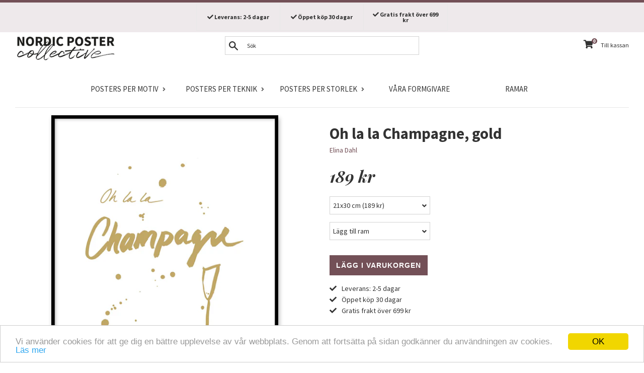

--- FILE ---
content_type: text/html; charset=utf-8
request_url: https://nordicpostercollective.se/collections/texttavlor-citat/products/oh-la-la-champagne-gold
body_size: 31120
content:
<!doctype html>
<!--[if IE 9]> <html class="ie9 supports-no-js" lang="sv"> <![endif]-->
<!--[if (gt IE 9)|!(IE)]><!--> <html class="supports-no-js" lang="sv"> <!--<![endif]-->
<head>
  <meta charset="utf-8">
  <meta http-equiv="X-UA-Compatible" content="IE=edge,chrome=1">
  <meta name="viewport" content="width=device-width,initial-scale=1">
  <meta name="theme-color" content="">
  
  <link rel="canonical" href="https://nordicpostercollective.se/products/oh-la-la-champagne-gold">
  
  
  
<!-- Google Tag Manager -->
<script>(function(w,d,s,l,i){w[l]=w[l]||[];w[l].push({'gtm.start':
new Date().getTime(),event:'gtm.js'});var f=d.getElementsByTagName(s)[0],
j=d.createElement(s),dl=l!='dataLayer'?'&l='+l:'';j.async=true;j.src=
'https://www.googletagmanager.com/gtm.js?id='+i+dl;f.parentNode.insertBefore(j,f);
})(window,document,'script','dataLayer','GTM-MK7D33P');</script>
<!-- End Google Tag Manager -->
  
  
    <link rel="shortcut icon" href="//nordicpostercollective.se/cdn/shop/files/favicon_32x32.png?v=1613737637" type="image/png" />
  


  
  <title>Poster: Oh la la Champagne, gold - köp från Nordic Poster Collective</title>

  

  
  <meta name="description" content="Poster: Oh la la Champagne, gold, från Elina Dahl. Poster med texten &quot;Oh la la Champagne&quot; i guld. Tryckt på ett vackert, matt papper i hög kvalitet.">



  <!-- /snippets/social-meta-tags.liquid -->


  <meta property="og:type" content="product">
  <meta property="og:title" content="Oh la la Champagne, gold">
  
    <meta property="og:image" content="http://nordicpostercollective.se/cdn/shop/products/oh-la-la-champagne-gold-3_grande.jpg?v=1579810171">
    <meta property="og:image:secure_url" content="https://nordicpostercollective.se/cdn/shop/products/oh-la-la-champagne-gold-3_grande.jpg?v=1579810171">
  
    <meta property="og:image" content="http://nordicpostercollective.se/cdn/shop/products/oh-la-la-champagne-gold-1_grande.jpg?v=1579810171">
    <meta property="og:image:secure_url" content="https://nordicpostercollective.se/cdn/shop/products/oh-la-la-champagne-gold-1_grande.jpg?v=1579810171">
  
  <meta property="og:description" content="Poster med texten &quot;Oh la la Champagne&quot; i guld.">
  <meta property="og:price:amount" content="189">
  <meta property="og:price:currency" content="SEK">


  <meta property="og:url" content="https://nordicpostercollective.se/products/oh-la-la-champagne-gold">

<meta property="og:site_name" content="Nordic Poster Collective">




  <meta name="twitter:card" content="summary">


  <meta name="twitter:title" content="Oh la la Champagne, gold">
  <meta name="twitter:description" content="Poster med texten &quot;Oh la la Champagne&quot; i guld.">



  <script>
    document.documentElement.className = document.documentElement.className.replace('supports-no-js', 'supports-js');

    var theme = {
      mapStrings: {
        addressError: "Fel vid sökning på den adressen",
        addressNoResults: "Inget resultat för den adressen",
        addressQueryLimit: "You have exceeded the Google API usage limit. Consider upgrading to a \u003ca href=\"https:\/\/developers.google.com\/maps\/premium\/usage-limits\"\u003ePremium Plan\u003c\/a\u003e.",
        authError: "There was a problem authenticating your Google Maps account."
      }
    }
  </script>

  <link href="//nordicpostercollective.se/cdn/shop/t/72/assets/theme.scss.css?v=48772747813149259731704932719" rel="stylesheet" type="text/css" media="all" />

  <!-- Google Fonts -->
  
    
    
    <link href="//fonts.googleapis.com/css?family=Source+Sans+Pro:400,400i,700,700i" rel="stylesheet" type="text/css" media="all" />
  
  
    
      
      
      <link href="//fonts.googleapis.com/css?family=Playfair+Display:400,400i,700,700i" rel="stylesheet" type="text/css" media="all" />
    
  
  <link href="https://fonts.googleapis.com/css?family=Playfair+Display:400,700i|Source+Sans+Pro" rel="stylesheet">

  <script>window.performance && window.performance.mark && window.performance.mark('shopify.content_for_header.start');</script><meta id="shopify-digital-wallet" name="shopify-digital-wallet" content="/24694477/digital_wallets/dialog">
<meta name="shopify-checkout-api-token" content="2fe447958c08a9e7fa3e04815926c61c">
<meta id="in-context-paypal-metadata" data-shop-id="24694477" data-venmo-supported="false" data-environment="production" data-locale="en_US" data-paypal-v4="true" data-currency="SEK">
<link rel="alternate" type="application/json+oembed" href="https://nordicpostercollective.se/products/oh-la-la-champagne-gold.oembed">
<script async="async" src="/checkouts/internal/preloads.js?locale=sv-SE"></script>
<script id="shopify-features" type="application/json">{"accessToken":"2fe447958c08a9e7fa3e04815926c61c","betas":["rich-media-storefront-analytics"],"domain":"nordicpostercollective.se","predictiveSearch":true,"shopId":24694477,"locale":"sv"}</script>
<script>var Shopify = Shopify || {};
Shopify.shop = "nordicpostercollective.myshopify.com";
Shopify.locale = "sv";
Shopify.currency = {"active":"SEK","rate":"1.0"};
Shopify.country = "SE";
Shopify.theme = {"name":"NPC-63 (fix meta data price)","id":44014796865,"schema_name":"Simple","schema_version":"3.6.0","theme_store_id":null,"role":"main"};
Shopify.theme.handle = "null";
Shopify.theme.style = {"id":null,"handle":null};
Shopify.cdnHost = "nordicpostercollective.se/cdn";
Shopify.routes = Shopify.routes || {};
Shopify.routes.root = "/";</script>
<script type="module">!function(o){(o.Shopify=o.Shopify||{}).modules=!0}(window);</script>
<script>!function(o){function n(){var o=[];function n(){o.push(Array.prototype.slice.apply(arguments))}return n.q=o,n}var t=o.Shopify=o.Shopify||{};t.loadFeatures=n(),t.autoloadFeatures=n()}(window);</script>
<script id="shop-js-analytics" type="application/json">{"pageType":"product"}</script>
<script defer="defer" async type="module" src="//nordicpostercollective.se/cdn/shopifycloud/shop-js/modules/v2/client.init-shop-cart-sync_D51RTnKt.sv.esm.js"></script>
<script defer="defer" async type="module" src="//nordicpostercollective.se/cdn/shopifycloud/shop-js/modules/v2/chunk.common_dmzdNcGn.esm.js"></script>
<script defer="defer" async type="module" src="//nordicpostercollective.se/cdn/shopifycloud/shop-js/modules/v2/chunk.modal_D9odvy2b.esm.js"></script>
<script type="module">
  await import("//nordicpostercollective.se/cdn/shopifycloud/shop-js/modules/v2/client.init-shop-cart-sync_D51RTnKt.sv.esm.js");
await import("//nordicpostercollective.se/cdn/shopifycloud/shop-js/modules/v2/chunk.common_dmzdNcGn.esm.js");
await import("//nordicpostercollective.se/cdn/shopifycloud/shop-js/modules/v2/chunk.modal_D9odvy2b.esm.js");

  window.Shopify.SignInWithShop?.initShopCartSync?.({"fedCMEnabled":true,"windoidEnabled":true});

</script>
<script>(function() {
  var isLoaded = false;
  function asyncLoad() {
    if (isLoaded) return;
    isLoaded = true;
    var urls = ["https:\/\/chimpstatic.com\/mcjs-connected\/js\/users\/fb2d72ef4598b6a2944df4309\/775ef50e4c8f5c356bb9663d2.js?shop=nordicpostercollective.myshopify.com","https:\/\/chimpstatic.com\/mcjs-connected\/js\/users\/fb2d72ef4598b6a2944df4309\/c5d65bbe33902619dd1a4ed50.js?shop=nordicpostercollective.myshopify.com"];
    for (var i = 0; i < urls.length; i++) {
      var s = document.createElement('script');
      s.type = 'text/javascript';
      s.async = true;
      s.src = urls[i];
      var x = document.getElementsByTagName('script')[0];
      x.parentNode.insertBefore(s, x);
    }
  };
  if(window.attachEvent) {
    window.attachEvent('onload', asyncLoad);
  } else {
    window.addEventListener('load', asyncLoad, false);
  }
})();</script>
<script id="__st">var __st={"a":24694477,"offset":3600,"reqid":"e375d79e-6fa6-4b13-87f4-eccf4cbf764f-1769907494","pageurl":"nordicpostercollective.se\/collections\/texttavlor-citat\/products\/oh-la-la-champagne-gold","u":"15abcb7e6ab8","p":"product","rtyp":"product","rid":4384411287617};</script>
<script>window.ShopifyPaypalV4VisibilityTracking = true;</script>
<script id="captcha-bootstrap">!function(){'use strict';const t='contact',e='account',n='new_comment',o=[[t,t],['blogs',n],['comments',n],[t,'customer']],c=[[e,'customer_login'],[e,'guest_login'],[e,'recover_customer_password'],[e,'create_customer']],r=t=>t.map((([t,e])=>`form[action*='/${t}']:not([data-nocaptcha='true']) input[name='form_type'][value='${e}']`)).join(','),a=t=>()=>t?[...document.querySelectorAll(t)].map((t=>t.form)):[];function s(){const t=[...o],e=r(t);return a(e)}const i='password',u='form_key',d=['recaptcha-v3-token','g-recaptcha-response','h-captcha-response',i],f=()=>{try{return window.sessionStorage}catch{return}},m='__shopify_v',_=t=>t.elements[u];function p(t,e,n=!1){try{const o=window.sessionStorage,c=JSON.parse(o.getItem(e)),{data:r}=function(t){const{data:e,action:n}=t;return t[m]||n?{data:e,action:n}:{data:t,action:n}}(c);for(const[e,n]of Object.entries(r))t.elements[e]&&(t.elements[e].value=n);n&&o.removeItem(e)}catch(o){console.error('form repopulation failed',{error:o})}}const l='form_type',E='cptcha';function T(t){t.dataset[E]=!0}const w=window,h=w.document,L='Shopify',v='ce_forms',y='captcha';let A=!1;((t,e)=>{const n=(g='f06e6c50-85a8-45c8-87d0-21a2b65856fe',I='https://cdn.shopify.com/shopifycloud/storefront-forms-hcaptcha/ce_storefront_forms_captcha_hcaptcha.v1.5.2.iife.js',D={infoText:'Skyddas av hCaptcha',privacyText:'Integritet',termsText:'Villkor'},(t,e,n)=>{const o=w[L][v],c=o.bindForm;if(c)return c(t,g,e,D).then(n);var r;o.q.push([[t,g,e,D],n]),r=I,A||(h.body.append(Object.assign(h.createElement('script'),{id:'captcha-provider',async:!0,src:r})),A=!0)});var g,I,D;w[L]=w[L]||{},w[L][v]=w[L][v]||{},w[L][v].q=[],w[L][y]=w[L][y]||{},w[L][y].protect=function(t,e){n(t,void 0,e),T(t)},Object.freeze(w[L][y]),function(t,e,n,w,h,L){const[v,y,A,g]=function(t,e,n){const i=e?o:[],u=t?c:[],d=[...i,...u],f=r(d),m=r(i),_=r(d.filter((([t,e])=>n.includes(e))));return[a(f),a(m),a(_),s()]}(w,h,L),I=t=>{const e=t.target;return e instanceof HTMLFormElement?e:e&&e.form},D=t=>v().includes(t);t.addEventListener('submit',(t=>{const e=I(t);if(!e)return;const n=D(e)&&!e.dataset.hcaptchaBound&&!e.dataset.recaptchaBound,o=_(e),c=g().includes(e)&&(!o||!o.value);(n||c)&&t.preventDefault(),c&&!n&&(function(t){try{if(!f())return;!function(t){const e=f();if(!e)return;const n=_(t);if(!n)return;const o=n.value;o&&e.removeItem(o)}(t);const e=Array.from(Array(32),(()=>Math.random().toString(36)[2])).join('');!function(t,e){_(t)||t.append(Object.assign(document.createElement('input'),{type:'hidden',name:u})),t.elements[u].value=e}(t,e),function(t,e){const n=f();if(!n)return;const o=[...t.querySelectorAll(`input[type='${i}']`)].map((({name:t})=>t)),c=[...d,...o],r={};for(const[a,s]of new FormData(t).entries())c.includes(a)||(r[a]=s);n.setItem(e,JSON.stringify({[m]:1,action:t.action,data:r}))}(t,e)}catch(e){console.error('failed to persist form',e)}}(e),e.submit())}));const S=(t,e)=>{t&&!t.dataset[E]&&(n(t,e.some((e=>e===t))),T(t))};for(const o of['focusin','change'])t.addEventListener(o,(t=>{const e=I(t);D(e)&&S(e,y())}));const B=e.get('form_key'),M=e.get(l),P=B&&M;t.addEventListener('DOMContentLoaded',(()=>{const t=y();if(P)for(const e of t)e.elements[l].value===M&&p(e,B);[...new Set([...A(),...v().filter((t=>'true'===t.dataset.shopifyCaptcha))])].forEach((e=>S(e,t)))}))}(h,new URLSearchParams(w.location.search),n,t,e,['guest_login'])})(!0,!0)}();</script>
<script integrity="sha256-4kQ18oKyAcykRKYeNunJcIwy7WH5gtpwJnB7kiuLZ1E=" data-source-attribution="shopify.loadfeatures" defer="defer" src="//nordicpostercollective.se/cdn/shopifycloud/storefront/assets/storefront/load_feature-a0a9edcb.js" crossorigin="anonymous"></script>
<script data-source-attribution="shopify.dynamic_checkout.dynamic.init">var Shopify=Shopify||{};Shopify.PaymentButton=Shopify.PaymentButton||{isStorefrontPortableWallets:!0,init:function(){window.Shopify.PaymentButton.init=function(){};var t=document.createElement("script");t.src="https://nordicpostercollective.se/cdn/shopifycloud/portable-wallets/latest/portable-wallets.sv.js",t.type="module",document.head.appendChild(t)}};
</script>
<script data-source-attribution="shopify.dynamic_checkout.buyer_consent">
  function portableWalletsHideBuyerConsent(e){var t=document.getElementById("shopify-buyer-consent"),n=document.getElementById("shopify-subscription-policy-button");t&&n&&(t.classList.add("hidden"),t.setAttribute("aria-hidden","true"),n.removeEventListener("click",e))}function portableWalletsShowBuyerConsent(e){var t=document.getElementById("shopify-buyer-consent"),n=document.getElementById("shopify-subscription-policy-button");t&&n&&(t.classList.remove("hidden"),t.removeAttribute("aria-hidden"),n.addEventListener("click",e))}window.Shopify?.PaymentButton&&(window.Shopify.PaymentButton.hideBuyerConsent=portableWalletsHideBuyerConsent,window.Shopify.PaymentButton.showBuyerConsent=portableWalletsShowBuyerConsent);
</script>
<script data-source-attribution="shopify.dynamic_checkout.cart.bootstrap">document.addEventListener("DOMContentLoaded",(function(){function t(){return document.querySelector("shopify-accelerated-checkout-cart, shopify-accelerated-checkout")}if(t())Shopify.PaymentButton.init();else{new MutationObserver((function(e,n){t()&&(Shopify.PaymentButton.init(),n.disconnect())})).observe(document.body,{childList:!0,subtree:!0})}}));
</script>
<link id="shopify-accelerated-checkout-styles" rel="stylesheet" media="screen" href="https://nordicpostercollective.se/cdn/shopifycloud/portable-wallets/latest/accelerated-checkout-backwards-compat.css" crossorigin="anonymous">
<style id="shopify-accelerated-checkout-cart">
        #shopify-buyer-consent {
  margin-top: 1em;
  display: inline-block;
  width: 100%;
}

#shopify-buyer-consent.hidden {
  display: none;
}

#shopify-subscription-policy-button {
  background: none;
  border: none;
  padding: 0;
  text-decoration: underline;
  font-size: inherit;
  cursor: pointer;
}

#shopify-subscription-policy-button::before {
  box-shadow: none;
}

      </style>

<script>window.performance && window.performance.mark && window.performance.mark('shopify.content_for_header.end');</script>

  <script src="//ajax.googleapis.com/ajax/libs/jquery/1.11.0/jquery.min.js" type="text/javascript"></script>
  <script src="//nordicpostercollective.se/cdn/shop/t/72/assets/modernizr.min.js?v=44044439420609591321552850794" type="text/javascript"></script>

  <!--[if (gt IE 9)|!(IE)]><!--><script src="//nordicpostercollective.se/cdn/shop/t/72/assets/lazysizes.min.js?v=71745035489482760341552850793" async="async"></script><!--<![endif]-->
  <!--[if lte IE 9]><script src="//nordicpostercollective.se/cdn/shop/t/72/assets/lazysizes.min.js?v=71745035489482760341552850793"></script><![endif]-->

  
<!-- Algolia head -->
  <script type="text/template" id="template_algolia_money_format">{{amount_no_decimals}} kr
</script>
  <script type="text/template" id="template_algolia_autocomplete"><div class="
  aa-columns-container

  [[# with.articles ]] aa-with-articles [[/ with.articles ]]
  [[^ with.articles ]] aa-without-articles [[/ with.articles ]]

  [[# with.collections ]] aa-with-collections [[/ with.collections ]]
  [[^ with.collections ]] aa-without-collections [[/ with.collections ]]

  [[# with.poweredBy ]] aa-with-powered-by [[/ with.poweredBy ]]
  [[^ with.poweredBy ]] aa-without-powered-by [[/ with.poweredBy ]]

  [[# with.products ]] aa-with-products [[/ with.products ]]
  [[^ with.products ]] aa-without-products [[/ with.products ]]
">
  <div class="aa-dataset-products aa-right-column"></div>

  <div class="aa-left-column">
    <div class="aa-collections">
      <div class="aa-collections-header">
        Kategorier
      </div>
      <div class="aa-dataset-collections"></div>
    </div>

    <div class="aa-articles">
      <div class="aa-articles-header">
        Blog posts
      </div>
      <div class="aa-dataset-articles"></div>
    </div>

    <div class="aa-powered-by">
      <a
        class="aa-powered-by-logo"
        href="https://www.algolia.com/?utm_source=shopify&utm_medium=link&utm_campaign=autocomplete-[[ storeName ]]"
      ></a>
    </div>
  </div>
</div>
</script>
  <script type="text/template" id="template_algolia_autocomplete.css">.algolia-autocomplete {
  box-sizing: border-box;

  background: white;
  border: 1px solid #CCC;
  border-top: 2px solid #735057;

  z-index: 10000 !important;

  color: black;

  text-align: left;
}

.aa-dropdown-menu .aa-highlight {
}

.aa-dropdown-menu .aa-cursor {
  cursor: pointer;
  background: #f8f8f8;
}

/* Resets */
.aa-dropdown-menu div,
.aa-dropdown-menu p,
.aa-dropdown-menu span,
.aa-dropdown-menu a {
  box-sizing: border-box;

  margin: 0;
  padding: 0;

  line-height: 1;
}

/* Links */
.aa-dropdown-menu a,
.aa-dropdown-menu a:hover,
.aa-dropdown-menu a:focus,
.aa-dropdown-menu a:active {
  font-weight: initial;
  text-decoration: initial;

  color: #735057;
}

/* Column layout */
.aa-dropdown-menu .aa-left-column,
.aa-dropdown-menu .aa-right-column {
  position: relative;

  padding: 24px 24px 0 24px;
}

.aa-dropdown-menu-size-xs .aa-left-column,
.aa-dropdown-menu-size-xs .aa-right-column,
.aa-dropdown-menu-size-sm .aa-left-column,
.aa-dropdown-menu-size-sm .aa-right-column {
  padding: 24px 12px 0 12px;
}

.aa-dropdown-menu .aa-with-powered-by .aa-left-column {
  padding-bottom: 48px;
}

.aa-dropdown-menu-size-xs .aa-left-column,
.aa-dropdown-menu-size-sm .aa-left-column {
  padding-top: 0;
  padding-bottom: 32px;
}

.aa-dropdown-menu-size-xs .aa-without-powered-by .aa-left-column,
.aa-dropdown-menu-size-sm .aa-without-powered-by .aa-left-column {
  padding-bottom: 0;
}

.aa-dropdown-menu-size-lg .aa-columns-container {
  direction: rtl;

  width: 100%;

  display: table;
  table-layout: fixed;
}

.aa-dropdown-menu-size-lg .aa-left-column,
.aa-dropdown-menu-size-lg .aa-right-column {
  display: table-cell;
  direction: ltr;
  vertical-align: top;
}

.aa-dropdown-menu-size-lg .aa-left-column {
  width: 30%;
}

.aa-dropdown-menu-size-lg .aa-without-articles.aa-without-collections .aa-left-column {
  display: none;
}

.aa-dropdown-menu-size-lg .aa-without-products .aa-left-column {
  width: 100%;
}

.aa-dropdown-menu-size-lg .aa-right-column {
  width: 70%;
  border-left: 1px solid #ebebeb;

  padding-bottom: 64px;
}

.aa-dropdown-menu-size-lg .aa-without-articles.aa-without-collections .aa-right-column {
  width: 100%;
  border-left: none;
}

.aa-dropdown-menu-size-lg .aa-without-products .aa-right-column {
  display: none;
}

/* Products group */
.aa-dropdown-menu .aa-dataset-products .aa-suggestions:after {
  content: '';
  display: block;
  clear: both;
}

.aa-dropdown-menu .aa-without-products .aa-dataset-products {
  display: none;
}

.aa-dropdown-menu .aa-products-empty {
  margin-bottom: 16px;
}

.aa-dropdown-menu .aa-products-empty .aa-no-result {
  color: [[ colors.secondary ]];
}

.aa-dropdown-menu .aa-products-empty .aa-see-all {
  margin-top: 8px;
}

/* Product */
.aa-dropdown-menu .aa-dataset-products .aa-suggestion {
  float: left;

  width: 50%;

  margin-bottom: 16px;
  margin-top: -4px; /* -$v_padding */
}

.aa-dropdown-menu-size-xs .aa-dataset-products .aa-suggestion,
.aa-dropdown-menu-size-sm .aa-dataset-products .aa-suggestion {
  width: 100%;
}

.aa-dropdown-menu .aa-product {
  position: relative;
  min-height: 56px; /* $img_size + 2 * $v_padding */

  padding: 4px 16px; /* $v_padding, $h_padding */
}

.aa-dropdown-menu .aa-product-picture {
  position: absolute;

  width: 48px; /* $img_size */
  height: 48px; /* $img_size */

  top: 4px; /* $v_padding */
  left: 16px; /* $h_padding */

  background-position: center center;
  background-size: contain;
  background-repeat: no-repeat;
}

.aa-dropdown-menu .aa-product-text {
  margin-left: 64px; /* $img_size + $h_padding */
}

.aa-dropdown-menu-size-xs .aa-product {
  padding: 4px;
}

.aa-dropdown-menu-size-xs .aa-product-picture {
  display: none;
}

.aa-dropdown-menu-size-xs .aa-product-text {
  margin: 0;
}

.aa-dropdown-menu .aa-product-info {
  font-size: 0.85em;
  color: #735057;
}

.aa-dropdown-menu .aa-product-info .aa-highlight {
  font-size: 1em;
}

.aa-dropdown-menu .aa-product-price {
  color: [[ colors.secondary ]];
  font-weight: bold;
}

.aa-dropdown-menu .aa-product-variant {
  font-size: 0.8em;
}

.aa-dropdown-menu .aa-product-title,
.aa-dropdown-menu .aa-product-info {
  width: 100%;

  margin-top: -0.4em;

  white-space: nowrap;
  overflow: hidden;
  text-overflow: ellipsis;

  line-height: 1.5;
}

.aa-dropdown-menu .aa-product-title {
  font-family: 'Source Sans Pro', sans-serif;
  text-transform: uppercase;
  font-style: normal;
  font-size: 1em;
  font-weight: bold;

  color: [[ colors.secondary ]];
}

/* Collections & Articles */
.aa-dropdown-menu .aa-without-collections .aa-collections {
  display: none;
}

.aa-dropdown-menu .aa-without-articles .aa-articles {
  display: none;
}

.aa-dropdown-menu .aa-collections,
.aa-dropdown-menu .aa-articles {
  margin-bottom: 24px;
}

.aa-dropdown-menu .aa-collections-empty .aa-no-result,
.aa-dropdown-menu .aa-articles-empty .aa-no-result {
  opacity: 0.7;
}

.aa-dropdown-menu .aa-collections-header,
.aa-dropdown-menu .aa-articles-header {
  margin-bottom: 8px;

  font-family:   font-family: 'Playfair Display', serif;
  font-style: italic;
  font-weight: bold;
  font-size: 1em;

  color: [[ colors.secondary ]];
}

.aa-dropdown-menu .aa-collection,
.aa-dropdown-menu .aa-article {
  padding: 4px;
}

/* Footer */

.aa-dropdown-menu .aa-footer {
  display: block;

  width: 100%;

  position: absolute;
  left: 0;
  bottom: 0;

  padding: 16px 48px;

  background-color: #f8f8f8;
}

.aa-dropdown-menu-size-xs .aa-footer,
.aa-dropdown-menu-size-sm .aa-footer,
.aa-dropdown-menu-size-md .aa-footer {
  display: none;
}

/* Powered By */

.aa-dropdown-menu .aa-without-powered-by .aa-powered-by {
  display: none;
}

.aa-dropdown-menu .aa-powered-by {
  width: 100%;

  position: absolute;
  left: 0;
  bottom: 16px;

  text-align: center;
  font-size: 0.8em;
  color: [[ colors.secondary ]];
}

.aa-dropdown-menu .aa-powered-by-logo {
  display: inline-block;

  width: 142px;
  height: 24px;

  margin-bottom: -6px;

  background-position: center center;
  background-size: contain;
  background-repeat: no-repeat;
  background-image: url([data-uri]);
}
</script>
  <script type="text/template" id="template_algolia_autocomplete_collection"><div class="aa-collection">
  <div class="aa-picture" style="background-image: url('[[# helpers.iconImage ]][[/ helpers.iconImage ]]')"></div>
  <div class="aa-text">
    <span class="aa-title">[[& _highlightResult.title.value ]]</span>
  </div>
</div>
</script>
  <script type="text/template" id="template_algolia_autocomplete_collections_empty"><div class="aa-collections-empty">
  <div class="aa-no-result">
    Ingen träff
  </div>
</div>
</script>
  <script type="text/template" id="template_algolia_autocomplete_article"><div class="aa-article">
  <div class="aa-text">
    <span class="aa-title">[[& _highlightResult.title.value ]]</span>
  </div>
</div>
</script>
  <script type="text/template" id="template_algolia_autocomplete_articles_empty"><div class="aa-articles-empty">
  <div class="aa-no-result">
    Ingen artikel
  </div>
</div>
</script>
  <script type="text/template" id="template_algolia_autocomplete_product"><div class="aa-product">
  <div class="aa-product-picture" style="background-image: url('[[# helpers.thumbImage ]][[/ helpers.thumbImage ]]')"></div>
  <div class="aa-product-text">
    <p class="aa-product-title">
      [[& _highlightResult.title.value]]
    </p>
    <p class="aa-product-info">
      [[# vendor ]]
        [[& _highlightResult.vendor.value ]]
      [[/ vendor ]]
    </p>
    <p>
      <span class="aa-product-price">[[# helpers.instantsearchPrice ]][[/ helpers.instantsearchPrice ]]</span>
      <span class="aa-product-variant">[[# helpers.instantsearchSize ]][[/ helpers.instantsearchSize ]]</span>
    </p>    
  </div>
</div>
</script>
  <script type="text/template" id="template_algolia_autocomplete_products_empty"><div class="aa-products-empty">
  <p class="aa-no-result">
    Inget resultat för sökningen "[[ query ]]"
  </p>

  <p class="aa-see-all">
    <a href="/search?q=">
      Se alla produkter
    </a>
  </p>
</div>
</script>
  <script type="text/template" id="template_algolia_autocomplete_footer"><div class="aa-footer">
  Alla
  <a class="aa-footer-link" href="/search?q=[[ query ]]">
    produkter som matchar
    <span class="aa-query">
      "[[ query ]]"
    </span>    
  </a>
  (<span class="aa-nbhits">[[# helpers.formatNumber ]][[ nbHits ]][[/ helpers.formatNumber ]]</span>)
</div>
</script>
  <script type="text/template" id="template_algolia_instant_search"><div class="ais-page">
  <div class="ais-facets-button">
    Visa filter
  </div>
  <div class="ais-facets">
      <div class="ais-current-refined-values-container"></div>
    [[# facets ]]
      <div class="ais-facet-[[ type ]] ais-facet-[[ name ]]"></div>
    [[/ facets ]]
  </div>
  <div class="ais-block">
    <div class="ais-input">
      <div class="ais-input--label">
        Sökning
      </div>
      <div class="ais-search-box-container"></div>
      <div class="ais-input-button">
        <div class="ais-clear-input-icon"></div>
        <a title="Search by Algolia - Click to know more" href="https://www.algolia.com/?utm_source=shopify&utm_medium=link&utm_campaign=instantsearch-[[ storeName ]]">
          <div class="ais-algolia-icon"></div>
        </a>
      </div>
    </div>
    <div class="ais-search-header">
      <div class="ais-stats-container"></div>
      <div class="ais-change-display">
        <span class="ais-change-display-block ais-change-display-selected"><i class="fa fa-th-large"></i></span>
        <span class="ais-change-display-list"><i class="fa fa-th-list"></i></span>
      </div>
      <div class="ais-sort">
        Sortera efter
        <span class="ais-sort-orders-container"></span>
      </div>
    </div>
    <div class="ais-hits-container ais-results-as-block"></div>
  </div>
  <div class="ais-pagination-container"></div>
</div>
</script>
  <script type="text/template" id="template_algolia_instant_search.css">.ais-page .aa-highlight {
  color: black;
  font-weight: bold;
}

/* Resets */
.ais-page div,
.ais-page p,
.ais-page span,
.ais-page a,
.ais-page ul,
.ais-page li,
.ais-page input {
  box-sizing: border-box;

  margin: 0;
  padding: 0;

  line-height: 1;
}

/* Links */
.ais-page .ais-link,
.ais-page a,
.ais-page a:focus,
.ais-page a:active {
  font-weight: initial;
  text-decoration: initial;

  color: #735057;

  cursor: pointer;
}

/* Columns */
.ais-page .ais-facets {
  width: 25%;
  float: left;
  padding-right: 8px;
}

.ais-page .ais-block {
  width: 75%;
  float: right;
  padding-left: 8px;
}

.ais-results-size-xs .ais-page .ais-facets,
.ais-results-size-xs .ais-page .ais-block,
.ais-results-size-sm .ais-page .ais-facets,
.ais-results-size-sm .ais-page .ais-block {
  width: 100%;
  padding-left: 0px;
}

.ais-page .ais-pagination {
  clear: both;
}

/* Refine button */
.ais-page .ais-facets-button {
  display: none;

  margin: 16px 0;
  padding: 8px;

  border: 1px solid #e0e0e0;
  text-align: center;

  cursor: pointer;
}

.ais-results-size-xs .ais-page .ais-facets-button,
.ais-results-size-sm .ais-page .ais-facets-button {
  display: block;
}

.ais-results-size-xs .ais-page .ais-facets,
.ais-results-size-sm .ais-page .ais-facets {
  display: none;
}

.ais-results-size-xs .ais-page .ais-facets__shown,
.ais-results-size-sm .ais-page .ais-facets__shown {
  display: block;
}

/* Facets */
.ais-page .ais-facet {
  border-bottom: 1px solid #e0e0e0;

  margin-bottom: 16px;

  color: #636363;
}

.ais-page .ais-facet a,
.ais-page .ais-facet a:hover,
.ais-page .ais-facet a:focus,
.ais-page .ais-facet a:active {
  color: #666;
}

.ais-page .ais-facet--header {
  padding: 6px 8px;

  font-family: 'Source Sans Pro', sans-serif;
  text-transform: uppercase;
  font-style: normal;
  font-size: 1em;
  font-weight: bold;

  color: [[ colors.secondary ]];
}

.ais-page .ais-facet--body {
  padding: 8px;
}

.ais-page .ais-facet--item {
  position: relative;
  width: 100%;

  padding: 6px 50px 6px 0;

  cursor: pointer;
}

.ais-page .ais-facet--label {
  display: inline-block;
  margin-top: -0.15em;
  margin-bottom: -0.15em;

  width: 100%;

  white-space: nowrap;
  overflow: hidden;
  text-overflow: ellipsis;

  cursor: pointer;

  line-height: 1.3;
}

.ais-page .ais-facet--count {
  [[# distinct ]]
    display: none;
  [[/ distinct ]]

  position: absolute;

  top: 6px;
  right: 0px;

  color: [[ colors.secondary ]];
}

.ais-page .ais-facet--active {
  font-weight: bold;
}

.ais-page .ais-facet--active, .ais-page .ais-facet--item:hover {
  margin-left: -8px;
  padding-left: 4px;
  padding-right: 42px;

  border-left: 4px solid #735057;
}

.ais-page .ais-facet--active .ais-facet--count, .ais-page .ais-facet--item:hover .ais-facet--count {
  right: -8px;
}

.ais-page .ais-current-refined-values {
  position: relative;
}

.ais-page .ais-current-refined-values--header {
  padding-right: 72px;
}

.ais-page .ais-current-refined-values--clear-all {
  position: absolute;

  top: 5px;
  right: 8px;
}

.ais-page .ais-current-refined-values--link {
  display: table;

  width: 100%;
  margin: 4px 0;

  border: 1px solid #e0e0e0;

  cursor: pointer;
}

.ais-page .ais-current-refined-values--link:before {
  content: '\2a2f';
  display: table-cell;
  vertical-align: middle;

  width: 0;
  padding: 4px 6px;

  background: #e0e0e0;
}

.ais-page .ais-current-refined-values--link div {
  display: inline;
}

.ais-page .ais-current-refined-values--link > div {
  display: table-cell;
  vertical-align: middle;

  margin-top: -0.15em;
  margin-bottom: -0.15em;
  padding: 4px 6px;

  background: #f4f4f4;

  width: 100%;
  max-width: 1px;

  white-space: nowrap;
  overflow: hidden;
  text-overflow: ellipsis;

  line-height: 1.3;
}

.ais-page .ais-current-refined-values--link:hover {
  text-decoration: none;
}

.ais-page .ais-current-refined-values--link:hover > div {
  text-decoration: line-through;
}

.ais-page .ais-current-refined-values--label {
  font-weight: bold;
}

.ais-page .ais-current-refined-values--count {
  display: none;
}

.ais-page .ais-range-slider--target {
  margin: 16px 16px 24px 16px;
  cursor: pointer;
}

.ais-page .ais-range-slider--tooltip {
  display: none;

  background: transparent;

  font-size: 0.8em;
}

.ais-page .ais-range-slider--connect {
  background: #735057;
}

.ais-page .ais-range-slider--handle {
  border-color: #ccc;
}

.ais-page .ais-range-slider--active .ais-range-slider--tooltip {
  display: block;
}

.ais-page .ais-range-slider--value {
  margin-left: -20px;
  padding-top: 15px;

  font-size: 0.8em;
}

/* Search box */

.ais-page .ais-input {
  display: table;
  width: 100%;

  border: 2px solid #e0e0e0;
}

.ais-page .ais-input--label {
  display: table-cell;
  vertical-align: middle;

  width: 0;

  padding: 8px;
  padding-right: 24px;

  white-space: nowrap;
  color: [[ colors.secondary ]];
  background: #e0e0e0;
}

.ais-results-size-xs .ais-page .ais-input--label {
  display: none;
}

.ais-page .ais-search-box-container {
  display: table-cell;
  width: 100%;
  vertical-align: middle;
}

.ais-page .ais-search-box--input {
  width: 100%;
  padding: 8px 16px 8px 4px;

  border: none;
}

.ais-page .ais-search-box--input::-ms-clear {
  display: none;
  width: 0;
  height: 0;
}

.ais-page .ais-search-box--input,
.ais-page .ais-search-box--input:focus {
  outline: 0;
  box-shadow: none;

  height: 32px;
  padding: 0 8px;
}

.ais-page .ais-input-button {
  display: table-cell;
  vertical-align: middle;

  width: 0;
  padding: 4px 8px;
}

.ais-page .ais-clear-input-icon,
.ais-page .ais-algolia-icon {
  background-size: contain;
  background-position: center center;
  background-repeat: no-repeat;

  cursor: pointer;
}

.ais-page .ais-clear-input-icon {
  display: none;

  width: 16px;
  height: 16px;

  background-image: url('[data-uri]');
}

.ais-page .ais-algolia-icon {
  width: 24px;
  height: 24px;

  background-image: url([data-uri]);
}

/* Search header */
.ais-page .ais-search-header {
  margin: 16px 0 8px 0;
  padding: 0.6em 0.9em 0.4em 0.9em;

  background: #f4f4f4;
  color: [[ colors.secondary ]];
}

.ais-page .ais-search-header:after {
  content: '';
  clear: both;
  display: block;
}

.ais-page .ais-search-header {
  font-size: 0.85em;
}

.ais-page .ais-search-header * {
  font-size: inherit;
  line-height: 1.6;
}

/* Stats */
.ais-page .ais-stats {
  float: left;
}

.ais-page .ais-stats--nb-results {
  font-weight: bold;
}

.ais-results-size-xs .ais-page .ais-stats {
  float: none;
}

/* Display mode */
.ais-page .ais-change-display {
  float: right;

  margin-left: 10px;

  cursor: pointer;
}

.ais-page .ais-change-display-block:hover,
.ais-page .ais-change-display-list:hover,
.ais-page .ais-change-display-selected {
  color: #735057;
}

.ais-results-size-xs .ais-page .ais-change-display {
	display: none;
}

/* Sort orders */
.ais-page .ais-sort {
  float: right;
}

.ais-results-size-xs .ais-page .ais-sort {
  float: none;
}

.ais-page .ais-sort-by-selector {
  display: inline-block;
  width: auto;
  min-width: 0;
  height: 1.6em;
  min-height: 0;

  padding: 0 0.4em;
  margin: 0;
  margin-top: -0.1em;

  cursor: pointer;
  padding-right: 25px;
}

/* Hits */
.ais-page .ais-hits:after {
  content: '';
  clear: both;
  display: block;
}

.ais-page .ais-hit-empty {
  margin-top: 60px;
  text-align: center;
}

.ais-page .ais-highlight {
}

.ais-page .ais-highlight:before {
}

.ais-page .ais-hit {
  position: relative;
  float: left;
  cursor: pointer;
}

.ais-page .ais-hit:hover {
}

.ais-page .ais-hit--details * {
  width: 100%;

  margin-top: -0.15em;
  margin-bottom: -0.15em;

  white-space: nowrap;
  overflow: hidden;
  text-overflow: ellipsis;

  line-height: 1.5;
}

.ais-page .ais-hit--title a {
  color: [[ colors.secondary ]];
  font-size: 1em;
  font-family: 'Source Sans Pro', sans-serif;
  font-style: normal;
  text-transform: uppercase;
  font-weight: bold;
}

.ais-page .ais-hit--subtitle {
  font-size: 0.8em;
  color: #735057;
  margin-bottom: 8px;
}

.ais-page .ais-hit--subtitle * {
  font-size: inherit;
}

.ais-page .ais-hit--price {
  color: [[ colors.secondary ]];
  font-family: 'Playfair Display', serif;
  font-style: italic;
  font-weight: bold;
}

.ais-page .ais-hit--price-striked {
  text-decoration: line-through;
  color: [[ colors.secondary ]];
  font-family: 'Playfair Display', serif;
  font-style: italic;
  font-weight: bold;
}

.ais-page .ais-hit--price-striked span {
  color: #735057;
  font-family: 'Playfair Display', serif;
  font-style: italic;
  font-weight: bold;
}

.ais-page .ais-hit--price-discount {
  color: [[ colors.secondary ]];
  font-family: 'Playfair Display', serif;
  font-style: italic;
  font-weight: bold;
}

.ais-page .algolia-variant {
	font-size: 0.8em;
}

.ais-page .ais-hit--cart-button {
  display: inline-block;

  width: auto;
  padding: 8px 16px;
  margin-top: 8px;

  color: #fff;
  background: #735057;

  font-size: 1em;
  text-transform: uppercase;

  font-family: 'Source Sans Pro', sans-serif;
  font-style: normal;
  font-weight: bold;
}

.ais-page .ais-hit--cart-button:not(.ais-hit--cart-button__disabled):hover {
  background: #480d26;
}

.ais-page .ais-hit--cart {
  display: none;
}

.ais-page .ais-hit--cart-button__disabled {
  background: #ccc;
}

.ais-page .ais-results-as-list .ais-hit {
  padding: 15px 25px; /* $v_padding $h_padding */
  width: 100%;
  min-height: 210px; /* $img_size + 2 * $v_padding */
}

.ais-page .ais-results-as-list .ais-hit--picture {
  position: absolute;
  top: 15px; /* $v_padding */
  left: 25px; /* $h_padding */
  width: 180px; /* $img_size */
  height: 180px; /* $img_size */
  background-position: center center;
  background-size: contain;
  background-repeat: no-repeat;
}

.ais-page .ais-results-as-list .ais-hit--details {
  margin-left: 195px; /* $img_size + 2 * $h_padding */
}

.ais-page .ais-results-as-block .ais-hit {
  text-align: center;
}

.ais-results-size-xs .ais-page .ais-results-as-block .ais-hit {
  width: 100%;  
}

.ais-results-size-sm .ais-page .ais-results-as-block .ais-hit {
  width: 50%;
}

.ais-results-size-md .ais-page .ais-results-as-block .ais-hit {
  width: 33.3%;
}

.ais-results-size-sm .ais-page .ais-results-as-block > div > div:nth-of-type(2n + 1) .ais-hit,
.ais-results-size-md .ais-page .ais-results-as-block > div > div:nth-of-type(2n + 1) .ais-hit {
  margin-left: 0;
}

.ais-results-size-lg .ais-page .ais-results-as-block .ais-hit {
  width: 33.3%;
}

.ais-results-size-lg .ais-page .ais-results-as-block > div > div:nth-of-type(3n + 1) .ais-hit {
  margin-left: 0;
}

.ais-page .ais-results-as-block .ais-hit--picture {
  position: absolute;
  top: 0px;
  left: 2.5%;
  margin-left: 0;
  width: 93%;
  height: 80%;
  background-position: center center;
  background-size: contain;
  background-repeat: no-repeat;
}

.ais-page .ais-results-as-block .ais-hit--details {
  margin-top: 120%;
  padding: 40px;
}

/* Pagination */
.ais-page .ais-pagination {
  text-align: center;
}

.ais-page .ais-pagination--item {
  width: 20px;
  height: 30px;

  margin: 0px 5px;

  text-align: center;
}

.ais-page .ais-pagination--item__active .ais-pagination--link {
  font-weight: bold;
  color: [[ colors.secondary ]];
}

.ais-page .ais-pagination--item__disabled {
  display: none;
}

.ais-page .ais-pagination--link {
  display: inline-block;

  width: 100%;
  height: 100%;

  padding: 5px 0;

  font-size: 1em;
  font-family: 'Source Sans Pro', sans-serif;
  font-style: normal;
  font-weight: normal;
  color: gray;
}
</script>
  <script type="text/template" id="template_algolia_instant_search_stats">[[# hasNoResults ]]
  Inga träffar
[[/ hasNoResults ]]

[[# hasOneResult ]]
  <span class="ais-stats--nb-results">
    1 träff
  </span>
[[/ hasOneResult ]]

[[# hasManyResults ]]
  [[ start ]]-[[ end ]] av
  <span class="ais-stats--nb-results">
    [[# helpers.formatNumber ]][[ nbHits ]][[/ helpers.formatNumber ]]
    träffar
  </span>
[[/ hasManyResults ]]
</script>
  <script type="text/template" id="template_algolia_instant_search_facet_item"><label class="[[ cssClasses.label ]]">
  [[# type.disjunctive ]]
    <input type="checkbox" class="[[ cssClasses.checkbox ]]" [[# isRefined ]]checked[[/ isRefined ]]/>
  [[/ type.disjunctive ]]
  [[ name ]]
  <span class="[[ cssClasses.count ]]">
    [[# helpers.formatNumber ]]
      [[ count ]]
    [[/ helpers.formatNumber ]]
  </span>
</label>
</script>
  <script type="text/template" id="template_algolia_instant_search_current_refined_values_item">[[# label ]]
  <div class="ais-current-refined-values--label">[[ label ]]</div>[[^ operator ]]:[[/ operator]]
[[/ label ]]

[[# operator ]]
  [[& displayOperator ]]
  [[# helpers.formatNumber ]][[ name ]][[/ helpers.formatNumber ]]
[[/ operator ]]
[[^ operator ]]
  [[# exclude ]]-[[/ exclude ]][[ name ]]
[[/ operator ]]
</script>
  <script type="text/template" id="template_algolia_instant_search_product"><div class="ais-hit ais-product" data-handle="[[ handle ]]" data-variant-id="[[ objectID ]]">
  <div class="ais-hit--picture" style="background-image: url('[[# helpers.mediumImage ]][[/ helpers.mediumImage ]]')"></div>
  <div class="ais-hit--details">
    <p class="ais-hit--title">
      <a href="/products/[[ handle ]]?variant=[[ objectID ]]" onclick="void(0)" title="[[& title ]]">
        [[& _highlightResult.title.value]]
      </a>
    </p>
    <p class="ais-hit--subtitle" title="[[# vendor ]][[ vendor ]][[/ vendor ]]">
      [[# vendor ]][[& _highlightResult.vendor.value ]][[/ vendor ]]
    </p>
    <p>
      <span class="ais-hit--price">[[# helpers.instantsearchPrice ]][[/ helpers.instantsearchPrice ]]</span>
      <span class="ais-hit--variant">[[# helpers.instantsearchSize ]][[/ helpers.instantsearchSize ]]</span>
    </p>
    [[^ _distinct ]]
      <p class="ais-hit--cart">
        [[# can_order ]]
          <a class="ais-hit--cart-button" href="/cart/add?id=[[ objectID ]]">
            Lägg i varukorgen
          </a>
        [[/ can_order ]]
        [[^ can_order ]]
          <span class="ais-hit--cart-button ais-hit--cart-button__disabled">
            Tillfälligt slut
          </span>
        [[/ can_order ]]
      </p>
    [[/ _distinct ]]
  </div>
</div>
</script>
  <script type="text/template" id="template_algolia_instant_search_no_result"><div class="ais-hit-empty">
  <div class="ais-hit-empty--title">Inga träffar</div>
  <div class="ais-hit-empty--clears">Prova att
    <a class="ais-hit-empty--clear-filters ais-link">ta bort filter</a>
    eller
    <a class="ais-hit-empty--clear-input ais-link">ändra din sökning</a>
  </div>
</div>
</script>
  <link href="//use.fontawesome.com/releases/v5.5.0/css/all.css" rel="stylesheet" type="text/css" media="all" />
  <link href="//cdn.jsdelivr.net/instantsearch.js/1/instantsearch.min.css" rel="stylesheet" type="text/css" media="all" />
  <script src="//polyfill-fastly.net/v2/polyfill.min.js" type="text/javascript"></script>
  <script src="//cdn.jsdelivr.net/lodash/3.7.0/lodash.min.js" type="text/javascript"></script>
  <script src="//cdn.jsdelivr.net/jquery/2/jquery.min.js" type="text/javascript"></script>
  <script src="//cdn.jsdelivr.net/hogan.js/3/hogan.min.js" type="text/javascript"></script>
  <script src="//cdn.jsdelivr.net/autocomplete.js/0.24.2/autocomplete.jquery.min.js" type="text/javascript"></script>
  <script src="//cdn.jsdelivr.net/algoliasearch/3/algoliasearch.min.js" type="text/javascript"></script>
  <script src="//cdn.jsdelivr.net/instantsearch.js/1/instantsearch.min.js" type="text/javascript"></script>
  <script src="//nordicpostercollective.se/cdn/shop/t/72/assets/algolia_config.js?v=106089371508960838001704932719" type="text/javascript"></script>
  <script src="//nordicpostercollective.se/cdn/shop/t/72/assets/algolia_init.js?v=10422774418498910771552850804" type="text/javascript"></script>
  <script src="//nordicpostercollective.se/cdn/shop/t/72/assets/algolia_helpers.js?v=72745104700299480271552850804" type="text/javascript"></script>
  <script src="//nordicpostercollective.se/cdn/shop/t/72/assets/algolia_autocomplete.js?v=60115866630721028621552850804" type="text/javascript"></script>
  <script src="//nordicpostercollective.se/cdn/shop/t/72/assets/algolia_facets.js?v=177570933696904540721552850804" type="text/javascript"></script>
  <script src="//nordicpostercollective.se/cdn/shop/t/72/assets/algolia_sort_orders.js?v=168951415753026249711552850805" type="text/javascript"></script>
  <script src="//nordicpostercollective.se/cdn/shop/t/72/assets/algolia_instant_search.js?v=5809458000458989471552850805" type="text/javascript"></script>
<!-- /Algolia head -->
  
  <script src="//nordicpostercollective.se/cdn/shop/t/72/assets/redirect-popup.js?v=117360609940491386791552850805" type="text/javascript"></script>  

<link href="https://monorail-edge.shopifysvc.com" rel="dns-prefetch">
<script>(function(){if ("sendBeacon" in navigator && "performance" in window) {try {var session_token_from_headers = performance.getEntriesByType('navigation')[0].serverTiming.find(x => x.name == '_s').description;} catch {var session_token_from_headers = undefined;}var session_cookie_matches = document.cookie.match(/_shopify_s=([^;]*)/);var session_token_from_cookie = session_cookie_matches && session_cookie_matches.length === 2 ? session_cookie_matches[1] : "";var session_token = session_token_from_headers || session_token_from_cookie || "";function handle_abandonment_event(e) {var entries = performance.getEntries().filter(function(entry) {return /monorail-edge.shopifysvc.com/.test(entry.name);});if (!window.abandonment_tracked && entries.length === 0) {window.abandonment_tracked = true;var currentMs = Date.now();var navigation_start = performance.timing.navigationStart;var payload = {shop_id: 24694477,url: window.location.href,navigation_start,duration: currentMs - navigation_start,session_token,page_type: "product"};window.navigator.sendBeacon("https://monorail-edge.shopifysvc.com/v1/produce", JSON.stringify({schema_id: "online_store_buyer_site_abandonment/1.1",payload: payload,metadata: {event_created_at_ms: currentMs,event_sent_at_ms: currentMs}}));}}window.addEventListener('pagehide', handle_abandonment_event);}}());</script>
<script id="web-pixels-manager-setup">(function e(e,d,r,n,o){if(void 0===o&&(o={}),!Boolean(null===(a=null===(i=window.Shopify)||void 0===i?void 0:i.analytics)||void 0===a?void 0:a.replayQueue)){var i,a;window.Shopify=window.Shopify||{};var t=window.Shopify;t.analytics=t.analytics||{};var s=t.analytics;s.replayQueue=[],s.publish=function(e,d,r){return s.replayQueue.push([e,d,r]),!0};try{self.performance.mark("wpm:start")}catch(e){}var l=function(){var e={modern:/Edge?\/(1{2}[4-9]|1[2-9]\d|[2-9]\d{2}|\d{4,})\.\d+(\.\d+|)|Firefox\/(1{2}[4-9]|1[2-9]\d|[2-9]\d{2}|\d{4,})\.\d+(\.\d+|)|Chrom(ium|e)\/(9{2}|\d{3,})\.\d+(\.\d+|)|(Maci|X1{2}).+ Version\/(15\.\d+|(1[6-9]|[2-9]\d|\d{3,})\.\d+)([,.]\d+|)( \(\w+\)|)( Mobile\/\w+|) Safari\/|Chrome.+OPR\/(9{2}|\d{3,})\.\d+\.\d+|(CPU[ +]OS|iPhone[ +]OS|CPU[ +]iPhone|CPU IPhone OS|CPU iPad OS)[ +]+(15[._]\d+|(1[6-9]|[2-9]\d|\d{3,})[._]\d+)([._]\d+|)|Android:?[ /-](13[3-9]|1[4-9]\d|[2-9]\d{2}|\d{4,})(\.\d+|)(\.\d+|)|Android.+Firefox\/(13[5-9]|1[4-9]\d|[2-9]\d{2}|\d{4,})\.\d+(\.\d+|)|Android.+Chrom(ium|e)\/(13[3-9]|1[4-9]\d|[2-9]\d{2}|\d{4,})\.\d+(\.\d+|)|SamsungBrowser\/([2-9]\d|\d{3,})\.\d+/,legacy:/Edge?\/(1[6-9]|[2-9]\d|\d{3,})\.\d+(\.\d+|)|Firefox\/(5[4-9]|[6-9]\d|\d{3,})\.\d+(\.\d+|)|Chrom(ium|e)\/(5[1-9]|[6-9]\d|\d{3,})\.\d+(\.\d+|)([\d.]+$|.*Safari\/(?![\d.]+ Edge\/[\d.]+$))|(Maci|X1{2}).+ Version\/(10\.\d+|(1[1-9]|[2-9]\d|\d{3,})\.\d+)([,.]\d+|)( \(\w+\)|)( Mobile\/\w+|) Safari\/|Chrome.+OPR\/(3[89]|[4-9]\d|\d{3,})\.\d+\.\d+|(CPU[ +]OS|iPhone[ +]OS|CPU[ +]iPhone|CPU IPhone OS|CPU iPad OS)[ +]+(10[._]\d+|(1[1-9]|[2-9]\d|\d{3,})[._]\d+)([._]\d+|)|Android:?[ /-](13[3-9]|1[4-9]\d|[2-9]\d{2}|\d{4,})(\.\d+|)(\.\d+|)|Mobile Safari.+OPR\/([89]\d|\d{3,})\.\d+\.\d+|Android.+Firefox\/(13[5-9]|1[4-9]\d|[2-9]\d{2}|\d{4,})\.\d+(\.\d+|)|Android.+Chrom(ium|e)\/(13[3-9]|1[4-9]\d|[2-9]\d{2}|\d{4,})\.\d+(\.\d+|)|Android.+(UC? ?Browser|UCWEB|U3)[ /]?(15\.([5-9]|\d{2,})|(1[6-9]|[2-9]\d|\d{3,})\.\d+)\.\d+|SamsungBrowser\/(5\.\d+|([6-9]|\d{2,})\.\d+)|Android.+MQ{2}Browser\/(14(\.(9|\d{2,})|)|(1[5-9]|[2-9]\d|\d{3,})(\.\d+|))(\.\d+|)|K[Aa][Ii]OS\/(3\.\d+|([4-9]|\d{2,})\.\d+)(\.\d+|)/},d=e.modern,r=e.legacy,n=navigator.userAgent;return n.match(d)?"modern":n.match(r)?"legacy":"unknown"}(),u="modern"===l?"modern":"legacy",c=(null!=n?n:{modern:"",legacy:""})[u],f=function(e){return[e.baseUrl,"/wpm","/b",e.hashVersion,"modern"===e.buildTarget?"m":"l",".js"].join("")}({baseUrl:d,hashVersion:r,buildTarget:u}),m=function(e){var d=e.version,r=e.bundleTarget,n=e.surface,o=e.pageUrl,i=e.monorailEndpoint;return{emit:function(e){var a=e.status,t=e.errorMsg,s=(new Date).getTime(),l=JSON.stringify({metadata:{event_sent_at_ms:s},events:[{schema_id:"web_pixels_manager_load/3.1",payload:{version:d,bundle_target:r,page_url:o,status:a,surface:n,error_msg:t},metadata:{event_created_at_ms:s}}]});if(!i)return console&&console.warn&&console.warn("[Web Pixels Manager] No Monorail endpoint provided, skipping logging."),!1;try{return self.navigator.sendBeacon.bind(self.navigator)(i,l)}catch(e){}var u=new XMLHttpRequest;try{return u.open("POST",i,!0),u.setRequestHeader("Content-Type","text/plain"),u.send(l),!0}catch(e){return console&&console.warn&&console.warn("[Web Pixels Manager] Got an unhandled error while logging to Monorail."),!1}}}}({version:r,bundleTarget:l,surface:e.surface,pageUrl:self.location.href,monorailEndpoint:e.monorailEndpoint});try{o.browserTarget=l,function(e){var d=e.src,r=e.async,n=void 0===r||r,o=e.onload,i=e.onerror,a=e.sri,t=e.scriptDataAttributes,s=void 0===t?{}:t,l=document.createElement("script"),u=document.querySelector("head"),c=document.querySelector("body");if(l.async=n,l.src=d,a&&(l.integrity=a,l.crossOrigin="anonymous"),s)for(var f in s)if(Object.prototype.hasOwnProperty.call(s,f))try{l.dataset[f]=s[f]}catch(e){}if(o&&l.addEventListener("load",o),i&&l.addEventListener("error",i),u)u.appendChild(l);else{if(!c)throw new Error("Did not find a head or body element to append the script");c.appendChild(l)}}({src:f,async:!0,onload:function(){if(!function(){var e,d;return Boolean(null===(d=null===(e=window.Shopify)||void 0===e?void 0:e.analytics)||void 0===d?void 0:d.initialized)}()){var d=window.webPixelsManager.init(e)||void 0;if(d){var r=window.Shopify.analytics;r.replayQueue.forEach((function(e){var r=e[0],n=e[1],o=e[2];d.publishCustomEvent(r,n,o)})),r.replayQueue=[],r.publish=d.publishCustomEvent,r.visitor=d.visitor,r.initialized=!0}}},onerror:function(){return m.emit({status:"failed",errorMsg:"".concat(f," has failed to load")})},sri:function(e){var d=/^sha384-[A-Za-z0-9+/=]+$/;return"string"==typeof e&&d.test(e)}(c)?c:"",scriptDataAttributes:o}),m.emit({status:"loading"})}catch(e){m.emit({status:"failed",errorMsg:(null==e?void 0:e.message)||"Unknown error"})}}})({shopId: 24694477,storefrontBaseUrl: "https://nordicpostercollective.se",extensionsBaseUrl: "https://extensions.shopifycdn.com/cdn/shopifycloud/web-pixels-manager",monorailEndpoint: "https://monorail-edge.shopifysvc.com/unstable/produce_batch",surface: "storefront-renderer",enabledBetaFlags: ["2dca8a86"],webPixelsConfigList: [{"id":"149160267","eventPayloadVersion":"v1","runtimeContext":"LAX","scriptVersion":"1","type":"CUSTOM","privacyPurposes":["MARKETING"],"name":"Meta pixel (migrated)"},{"id":"168296779","eventPayloadVersion":"v1","runtimeContext":"LAX","scriptVersion":"1","type":"CUSTOM","privacyPurposes":["ANALYTICS"],"name":"Google Analytics tag (migrated)"},{"id":"shopify-app-pixel","configuration":"{}","eventPayloadVersion":"v1","runtimeContext":"STRICT","scriptVersion":"0450","apiClientId":"shopify-pixel","type":"APP","privacyPurposes":["ANALYTICS","MARKETING"]},{"id":"shopify-custom-pixel","eventPayloadVersion":"v1","runtimeContext":"LAX","scriptVersion":"0450","apiClientId":"shopify-pixel","type":"CUSTOM","privacyPurposes":["ANALYTICS","MARKETING"]}],isMerchantRequest: false,initData: {"shop":{"name":"Nordic Poster Collective","paymentSettings":{"currencyCode":"SEK"},"myshopifyDomain":"nordicpostercollective.myshopify.com","countryCode":"SE","storefrontUrl":"https:\/\/nordicpostercollective.se"},"customer":null,"cart":null,"checkout":null,"productVariants":[{"price":{"amount":189.0,"currencyCode":"SEK"},"product":{"title":"Oh la la Champagne, gold","vendor":"Elina Dahl","id":"4384411287617","untranslatedTitle":"Oh la la Champagne, gold","url":"\/products\/oh-la-la-champagne-gold","type":"texttavlor \u0026 citat"},"id":"31405823459393","image":{"src":"\/\/nordicpostercollective.se\/cdn\/shop\/products\/oh-la-la-champagne-gold-1.jpg?v=1579810171"},"sku":"elinadah-4269-21x30cm","title":"21x30 cm","untranslatedTitle":"21x30 cm"},{"price":{"amount":299.0,"currencyCode":"SEK"},"product":{"title":"Oh la la Champagne, gold","vendor":"Elina Dahl","id":"4384411287617","untranslatedTitle":"Oh la la Champagne, gold","url":"\/products\/oh-la-la-champagne-gold","type":"texttavlor \u0026 citat"},"id":"31405823492161","image":{"src":"\/\/nordicpostercollective.se\/cdn\/shop\/products\/oh-la-la-champagne-gold-1.jpg?v=1579810171"},"sku":"elinadah-4269-30x40cm","title":"30x40 cm","untranslatedTitle":"30x40 cm"},{"price":{"amount":389.0,"currencyCode":"SEK"},"product":{"title":"Oh la la Champagne, gold","vendor":"Elina Dahl","id":"4384411287617","untranslatedTitle":"Oh la la Champagne, gold","url":"\/products\/oh-la-la-champagne-gold","type":"texttavlor \u0026 citat"},"id":"31405823524929","image":{"src":"\/\/nordicpostercollective.se\/cdn\/shop\/products\/oh-la-la-champagne-gold-1.jpg?v=1579810171"},"sku":"elinadah-4269-40x50cm","title":"40x50 cm","untranslatedTitle":"40x50 cm"},{"price":{"amount":469.0,"currencyCode":"SEK"},"product":{"title":"Oh la la Champagne, gold","vendor":"Elina Dahl","id":"4384411287617","untranslatedTitle":"Oh la la Champagne, gold","url":"\/products\/oh-la-la-champagne-gold","type":"texttavlor \u0026 citat"},"id":"31405823557697","image":{"src":"\/\/nordicpostercollective.se\/cdn\/shop\/products\/oh-la-la-champagne-gold-1.jpg?v=1579810171"},"sku":"elinadah-4269-50x70cm","title":"50x70 cm","untranslatedTitle":"50x70 cm"},{"price":{"amount":629.0,"currencyCode":"SEK"},"product":{"title":"Oh la la Champagne, gold","vendor":"Elina Dahl","id":"4384411287617","untranslatedTitle":"Oh la la Champagne, gold","url":"\/products\/oh-la-la-champagne-gold","type":"texttavlor \u0026 citat"},"id":"31405823590465","image":{"src":"\/\/nordicpostercollective.se\/cdn\/shop\/products\/oh-la-la-champagne-gold-1.jpg?v=1579810171"},"sku":"elinadah-4269-70x100cm","title":"70x100 cm","untranslatedTitle":"70x100 cm"}],"purchasingCompany":null},},"https://nordicpostercollective.se/cdn","1d2a099fw23dfb22ep557258f5m7a2edbae",{"modern":"","legacy":""},{"shopId":"24694477","storefrontBaseUrl":"https:\/\/nordicpostercollective.se","extensionBaseUrl":"https:\/\/extensions.shopifycdn.com\/cdn\/shopifycloud\/web-pixels-manager","surface":"storefront-renderer","enabledBetaFlags":"[\"2dca8a86\"]","isMerchantRequest":"false","hashVersion":"1d2a099fw23dfb22ep557258f5m7a2edbae","publish":"custom","events":"[[\"page_viewed\",{}],[\"product_viewed\",{\"productVariant\":{\"price\":{\"amount\":189.0,\"currencyCode\":\"SEK\"},\"product\":{\"title\":\"Oh la la Champagne, gold\",\"vendor\":\"Elina Dahl\",\"id\":\"4384411287617\",\"untranslatedTitle\":\"Oh la la Champagne, gold\",\"url\":\"\/products\/oh-la-la-champagne-gold\",\"type\":\"texttavlor \u0026 citat\"},\"id\":\"31405823459393\",\"image\":{\"src\":\"\/\/nordicpostercollective.se\/cdn\/shop\/products\/oh-la-la-champagne-gold-1.jpg?v=1579810171\"},\"sku\":\"elinadah-4269-21x30cm\",\"title\":\"21x30 cm\",\"untranslatedTitle\":\"21x30 cm\"}}]]"});</script><script>
  window.ShopifyAnalytics = window.ShopifyAnalytics || {};
  window.ShopifyAnalytics.meta = window.ShopifyAnalytics.meta || {};
  window.ShopifyAnalytics.meta.currency = 'SEK';
  var meta = {"product":{"id":4384411287617,"gid":"gid:\/\/shopify\/Product\/4384411287617","vendor":"Elina Dahl","type":"texttavlor \u0026 citat","handle":"oh-la-la-champagne-gold","variants":[{"id":31405823459393,"price":18900,"name":"Oh la la Champagne, gold - 21x30 cm","public_title":"21x30 cm","sku":"elinadah-4269-21x30cm"},{"id":31405823492161,"price":29900,"name":"Oh la la Champagne, gold - 30x40 cm","public_title":"30x40 cm","sku":"elinadah-4269-30x40cm"},{"id":31405823524929,"price":38900,"name":"Oh la la Champagne, gold - 40x50 cm","public_title":"40x50 cm","sku":"elinadah-4269-40x50cm"},{"id":31405823557697,"price":46900,"name":"Oh la la Champagne, gold - 50x70 cm","public_title":"50x70 cm","sku":"elinadah-4269-50x70cm"},{"id":31405823590465,"price":62900,"name":"Oh la la Champagne, gold - 70x100 cm","public_title":"70x100 cm","sku":"elinadah-4269-70x100cm"}],"remote":false},"page":{"pageType":"product","resourceType":"product","resourceId":4384411287617,"requestId":"e375d79e-6fa6-4b13-87f4-eccf4cbf764f-1769907494"}};
  for (var attr in meta) {
    window.ShopifyAnalytics.meta[attr] = meta[attr];
  }
</script>
<script class="analytics">
  (function () {
    var customDocumentWrite = function(content) {
      var jquery = null;

      if (window.jQuery) {
        jquery = window.jQuery;
      } else if (window.Checkout && window.Checkout.$) {
        jquery = window.Checkout.$;
      }

      if (jquery) {
        jquery('body').append(content);
      }
    };

    var hasLoggedConversion = function(token) {
      if (token) {
        return document.cookie.indexOf('loggedConversion=' + token) !== -1;
      }
      return false;
    }

    var setCookieIfConversion = function(token) {
      if (token) {
        var twoMonthsFromNow = new Date(Date.now());
        twoMonthsFromNow.setMonth(twoMonthsFromNow.getMonth() + 2);

        document.cookie = 'loggedConversion=' + token + '; expires=' + twoMonthsFromNow;
      }
    }

    var trekkie = window.ShopifyAnalytics.lib = window.trekkie = window.trekkie || [];
    if (trekkie.integrations) {
      return;
    }
    trekkie.methods = [
      'identify',
      'page',
      'ready',
      'track',
      'trackForm',
      'trackLink'
    ];
    trekkie.factory = function(method) {
      return function() {
        var args = Array.prototype.slice.call(arguments);
        args.unshift(method);
        trekkie.push(args);
        return trekkie;
      };
    };
    for (var i = 0; i < trekkie.methods.length; i++) {
      var key = trekkie.methods[i];
      trekkie[key] = trekkie.factory(key);
    }
    trekkie.load = function(config) {
      trekkie.config = config || {};
      trekkie.config.initialDocumentCookie = document.cookie;
      var first = document.getElementsByTagName('script')[0];
      var script = document.createElement('script');
      script.type = 'text/javascript';
      script.onerror = function(e) {
        var scriptFallback = document.createElement('script');
        scriptFallback.type = 'text/javascript';
        scriptFallback.onerror = function(error) {
                var Monorail = {
      produce: function produce(monorailDomain, schemaId, payload) {
        var currentMs = new Date().getTime();
        var event = {
          schema_id: schemaId,
          payload: payload,
          metadata: {
            event_created_at_ms: currentMs,
            event_sent_at_ms: currentMs
          }
        };
        return Monorail.sendRequest("https://" + monorailDomain + "/v1/produce", JSON.stringify(event));
      },
      sendRequest: function sendRequest(endpointUrl, payload) {
        // Try the sendBeacon API
        if (window && window.navigator && typeof window.navigator.sendBeacon === 'function' && typeof window.Blob === 'function' && !Monorail.isIos12()) {
          var blobData = new window.Blob([payload], {
            type: 'text/plain'
          });

          if (window.navigator.sendBeacon(endpointUrl, blobData)) {
            return true;
          } // sendBeacon was not successful

        } // XHR beacon

        var xhr = new XMLHttpRequest();

        try {
          xhr.open('POST', endpointUrl);
          xhr.setRequestHeader('Content-Type', 'text/plain');
          xhr.send(payload);
        } catch (e) {
          console.log(e);
        }

        return false;
      },
      isIos12: function isIos12() {
        return window.navigator.userAgent.lastIndexOf('iPhone; CPU iPhone OS 12_') !== -1 || window.navigator.userAgent.lastIndexOf('iPad; CPU OS 12_') !== -1;
      }
    };
    Monorail.produce('monorail-edge.shopifysvc.com',
      'trekkie_storefront_load_errors/1.1',
      {shop_id: 24694477,
      theme_id: 44014796865,
      app_name: "storefront",
      context_url: window.location.href,
      source_url: "//nordicpostercollective.se/cdn/s/trekkie.storefront.c59ea00e0474b293ae6629561379568a2d7c4bba.min.js"});

        };
        scriptFallback.async = true;
        scriptFallback.src = '//nordicpostercollective.se/cdn/s/trekkie.storefront.c59ea00e0474b293ae6629561379568a2d7c4bba.min.js';
        first.parentNode.insertBefore(scriptFallback, first);
      };
      script.async = true;
      script.src = '//nordicpostercollective.se/cdn/s/trekkie.storefront.c59ea00e0474b293ae6629561379568a2d7c4bba.min.js';
      first.parentNode.insertBefore(script, first);
    };
    trekkie.load(
      {"Trekkie":{"appName":"storefront","development":false,"defaultAttributes":{"shopId":24694477,"isMerchantRequest":null,"themeId":44014796865,"themeCityHash":"15629128350606930878","contentLanguage":"sv","currency":"SEK","eventMetadataId":"a76cd80b-54cc-48b4-9a3b-99dfcb806c54"},"isServerSideCookieWritingEnabled":true,"monorailRegion":"shop_domain","enabledBetaFlags":["65f19447","b5387b81"]},"Session Attribution":{},"S2S":{"facebookCapiEnabled":false,"source":"trekkie-storefront-renderer","apiClientId":580111}}
    );

    var loaded = false;
    trekkie.ready(function() {
      if (loaded) return;
      loaded = true;

      window.ShopifyAnalytics.lib = window.trekkie;

      var originalDocumentWrite = document.write;
      document.write = customDocumentWrite;
      try { window.ShopifyAnalytics.merchantGoogleAnalytics.call(this); } catch(error) {};
      document.write = originalDocumentWrite;

      window.ShopifyAnalytics.lib.page(null,{"pageType":"product","resourceType":"product","resourceId":4384411287617,"requestId":"e375d79e-6fa6-4b13-87f4-eccf4cbf764f-1769907494","shopifyEmitted":true});

      var match = window.location.pathname.match(/checkouts\/(.+)\/(thank_you|post_purchase)/)
      var token = match? match[1]: undefined;
      if (!hasLoggedConversion(token)) {
        setCookieIfConversion(token);
        window.ShopifyAnalytics.lib.track("Viewed Product",{"currency":"SEK","variantId":31405823459393,"productId":4384411287617,"productGid":"gid:\/\/shopify\/Product\/4384411287617","name":"Oh la la Champagne, gold - 21x30 cm","price":"189.00","sku":"elinadah-4269-21x30cm","brand":"Elina Dahl","variant":"21x30 cm","category":"texttavlor \u0026 citat","nonInteraction":true,"remote":false},undefined,undefined,{"shopifyEmitted":true});
      window.ShopifyAnalytics.lib.track("monorail:\/\/trekkie_storefront_viewed_product\/1.1",{"currency":"SEK","variantId":31405823459393,"productId":4384411287617,"productGid":"gid:\/\/shopify\/Product\/4384411287617","name":"Oh la la Champagne, gold - 21x30 cm","price":"189.00","sku":"elinadah-4269-21x30cm","brand":"Elina Dahl","variant":"21x30 cm","category":"texttavlor \u0026 citat","nonInteraction":true,"remote":false,"referer":"https:\/\/nordicpostercollective.se\/collections\/texttavlor-citat\/products\/oh-la-la-champagne-gold"});
      }
    });


        var eventsListenerScript = document.createElement('script');
        eventsListenerScript.async = true;
        eventsListenerScript.src = "//nordicpostercollective.se/cdn/shopifycloud/storefront/assets/shop_events_listener-3da45d37.js";
        document.getElementsByTagName('head')[0].appendChild(eventsListenerScript);

})();</script>
  <script>
  if (!window.ga || (window.ga && typeof window.ga !== 'function')) {
    window.ga = function ga() {
      (window.ga.q = window.ga.q || []).push(arguments);
      if (window.Shopify && window.Shopify.analytics && typeof window.Shopify.analytics.publish === 'function') {
        window.Shopify.analytics.publish("ga_stub_called", {}, {sendTo: "google_osp_migration"});
      }
      console.error("Shopify's Google Analytics stub called with:", Array.from(arguments), "\nSee https://help.shopify.com/manual/promoting-marketing/pixels/pixel-migration#google for more information.");
    };
    if (window.Shopify && window.Shopify.analytics && typeof window.Shopify.analytics.publish === 'function') {
      window.Shopify.analytics.publish("ga_stub_initialized", {}, {sendTo: "google_osp_migration"});
    }
  }
</script>
<script
  defer
  src="https://nordicpostercollective.se/cdn/shopifycloud/perf-kit/shopify-perf-kit-3.1.0.min.js"
  data-application="storefront-renderer"
  data-shop-id="24694477"
  data-render-region="gcp-us-east1"
  data-page-type="product"
  data-theme-instance-id="44014796865"
  data-theme-name="Simple"
  data-theme-version="3.6.0"
  data-monorail-region="shop_domain"
  data-resource-timing-sampling-rate="10"
  data-shs="true"
  data-shs-beacon="true"
  data-shs-export-with-fetch="true"
  data-shs-logs-sample-rate="1"
  data-shs-beacon-endpoint="https://nordicpostercollective.se/api/collect"
></script>
</head>

<body id="oh-la-la-champagne-gold" class="template-product">
<!-- Google Tag Manager (noscript) -->
<noscript><iframe src="https://www.googletagmanager.com/ns.html?id=GTM-MK7D33P"
height="0" width="0" style="display:none;visibility:hidden"></iframe></noscript>
<!-- End Google Tag Manager (noscript) -->  

  <a class="in-page-link visually-hidden skip-link" href="#MainContent">Till innehåll</a>

  <div id="shopify-section-header" class="shopify-section">
  <div class="page-border"></div>

<div style="text-align:center; background-color: #eee9eb ; border-bottom: 1px solid #eee9eb ; font-size: 0.85em; line-height: 1em; font-weight: bold; padding: 2px;">
  <table style="max-width:500px; width:100%; padding:1px; text-align:middle; margin-left:auto; margin-right:auto;">
    <tr>
      
      
      <td><i class="fa fa-check"></i> Leverans: 2-5 dagar</td>
	  
      <td><i class="fa fa-check"></i> Öppet köp 30 dagar</td>
	  
      <td><i class="fa fa-check"></i> Gratis frakt över 699 kr</td>
	  
    </tr>
  </table>
</div>
<div id="StickyWrapper">
  <div id="StickyTopBar" class="site-wrapper" data-section-id="header" data-section-type="header-section">
    <div class="top-bar grid">
      <div class="grid__item small--one-sixth medium-up--hide">
        <span>&nbsp;</span>
      </div>
      <div class="grid__item small--one-sixth medium-up--hide">
        <div class="top-bar__search-left">
          <a href="/search">
            <svg aria-hidden="true" focusable="false" role="presentation" class="icon icon-search" viewBox="0 0 20 20"><path fill="#444" d="M18.64 17.02l-5.31-5.31c.81-1.08 1.26-2.43 1.26-3.87C14.5 4.06 11.44 1 7.75 1S1 4.06 1 7.75s3.06 6.75 6.75 6.75c1.44 0 2.79-.45 3.87-1.26l5.31 5.31c.45.45 1.26.54 1.71.09.45-.36.45-1.17 0-1.62zM3.25 7.75c0-2.52 1.98-4.5 4.5-4.5s4.5 1.98 4.5 4.5-1.98 4.5-4.5 4.5-4.5-1.98-4.5-4.5z"/></svg>
          </a>
        </div>
      </div>
      <div class="grid__item medium-up--one-third small--one-third" itemscope itemtype="http://schema.org/Organization"><div id="HeaderLogoWrapper" class="supports-js">
            <a href="/" itemprop="url">
              <img id="HeaderLogo"
                   class="lazyload"
                   src="//nordicpostercollective.se/cdn/shop/t/72/assets/logo_300x.png?v=166523564286619352731552850794"
                   data-src="//nordicpostercollective.se/cdn/shop/t/72/assets/logo_300x.png?v=166523564286619352731552850794"
                   data-widths="[180, 360, 540, 720, 900, 1080, 1296, 1512, 1728, 2048]"
                   data-aspectratio="0.7501875468867217"
                   data-sizes="auto"
                   alt="Nordic Poster Collective"
                   itemprop="logo">
            </a>
          </div>
          <noscript>
            <a href="/" itemprop="url">
              <img class="site-header__logo" src="//nordicpostercollective.se/cdn/shop/t/72/assets/logo_300x.png?v=166523564286619352731552850794"
                   src="//nordicpostercollective.se/cdn/shop/t/72/assets/logo_300x.png?v=166523564286619352731552850794"
                   alt="Nordic Poster Collective"
                   itemprop="logo">
            </a>
          </noscript>
          
      </div>
    
      <div class="grid__item medium-up--one-third small--hide">
        <div class="top-bar__search">
          <form action="/search" method="get" class="search-bar" role="search">
            
            <button type="submit" class="search-bar__submit">
              <svg aria-hidden="true" focusable="false" role="presentation" class="icon icon-search" viewBox="0 0 20 20"><path fill="#444" d="M18.64 17.02l-5.31-5.31c.81-1.08 1.26-2.43 1.26-3.87C14.5 4.06 11.44 1 7.75 1S1 4.06 1 7.75s3.06 6.75 6.75 6.75c1.44 0 2.79-.45 3.87-1.26l5.31 5.31c.45.45 1.26.54 1.71.09.45-.36.45-1.17 0-1.62zM3.25 7.75c0-2.52 1.98-4.5 4.5-4.5s4.5 1.98 4.5 4.5-1.98 4.5-4.5 4.5-4.5-1.98-4.5-4.5z"/></svg>
              <span class="icon__fallback-text">Sök</span>
            </button>
            <input type="search" name="q" class="search-bar__input" value="" placeholder="Sök" aria-label="Sök">
          </form>
        </div>
      </div>

      <div class="grid__item medium-up--one-third small--two-sixths text-right">
        
        <span class="vertical-divider small--hide"></span>
        <a href="/cart" class="site-header__cart">
          <i id="TopBarCart" class="fa fa-shopping-cart site-header__cart_icon">
            <div class="cart-circle-plate">
              0
            </div>
          </i>
        </a>
        <span class="vertical-divider small--hide"></span>
        <a href="/cart" class="site-header__cart small--hide">
          Till kassan
        </a>
      </div>
    </div>
  </div>
  <div id="StickyTopBarPadding" class="hidden"></div>
  <div id="StickyNavBar">
    <nav role="navigation" id="StickyNavBar">

<div id="ToggleMobileMenu" class="mobile-menu-icon medium-up--hide" tabindex="0" aria-haspopup="true" aria-owns="SiteNav" role="navigation">
  <i class="fa fa-bars mobile-menu-toggle-item"></i>
  <i class="fa fa-times mobile-menu-toggle-item hidden"></i>
</div>

<div id="SiteNav" class="site-nav" role="menu">
  <ul class="list--nav">
    
    
    
    <li class="site-nav--has-submenu site-nav__element">
      <button class="site-nav__link btn--link site-nav__expand hidden" aria-expanded="false" aria-controls="Collapsible1">
        Posters per motiv<span class="menu-arrow fa fa-angle-right"></span>
      </button>
      <button class="site-nav__link btn--link site-nav__collapse" aria-expanded="true" aria-controls="Collapsible1">
        Posters per motiv<span class="menu-arrow fa fa-angle-down"></span>
      </button>
      <ul id="Collapsible1" class="site-nav__submenu site-nav__submenu--expanded" aria-hidden="false" style="display: none;">
        
        <li>
          <a href="/collections/naturmotiv" class="site-nav__link">Naturmotiv</a>
        </li>
        
        <li>
          <a href="/collections/vaxter-blommor" class="site-nav__link">Växter &amp; blommor</a>
        </li>
        
        <li>
          <a href="/collections/djur-insekter" class="site-nav__link">Djur &amp; insekter</a>
        </li>
        
        <li>
          <a href="/collections/fjadrar" class="site-nav__link">Fjädrar</a>
        </li>
        
        <li>
          <a href="/collections/mode-manniskor" class="site-nav__link">Mode &amp; människor</a>
        </li>
        
        <li>
          <a href="/collections/texttavlor-citat" class="site-nav__link">Texttavlor &amp; citat</a>
        </li>
        
        <li>
          <a href="/collections/sport-fritid" class="site-nav__link">Sport &amp; fritid</a>
        </li>
        
        <li>
          <a href="/collections/arkitektur" class="site-nav__link">Arkitektur</a>
        </li>
        
        <li>
          <a href="/collections/stader" class="site-nav__link">Städer</a>
        </li>
        
        <li>
          <a href="/collections/kartor" class="site-nav__link">Kartor</a>
        </li>
        
        <li>
          <a href="/collections/illustrationer-monster" class="site-nav__link">Illustrationer &amp; mönster</a>
        </li>
        
        <li>
          <a href="/collections/kokstavlor" class="site-nav__link">Kökstavlor</a>
        </li>
        
        <li>
          <a href="/collections/barntavlor" class="site-nav__link">Barntavlor</a>
        </li>
        
      </ul>
    </li>
    
    
    
    
    <li class="site-nav--has-submenu site-nav__element">
      <button class="site-nav__link btn--link site-nav__expand hidden" aria-expanded="false" aria-controls="Collapsible2">
        Posters per teknik<span class="menu-arrow fa fa-angle-right"></span>
      </button>
      <button class="site-nav__link btn--link site-nav__collapse" aria-expanded="true" aria-controls="Collapsible2">
        Posters per teknik<span class="menu-arrow fa fa-angle-down"></span>
      </button>
      <ul id="Collapsible2" class="site-nav__submenu site-nav__submenu--expanded" aria-hidden="false" style="display: none;">
        
        <li>
          <a href="/collections/fotokonst" class="site-nav__link">Fotokonst</a>
        </li>
        
        <li>
          <a href="/collections/grafiskt" class="site-nav__link">Grafiskt</a>
        </li>
        
        <li>
          <a href="/collections/digital-illustration" class="site-nav__link">Digital illustration</a>
        </li>
        
        <li>
          <a href="/collections/tecknat" class="site-nav__link">Tecknat</a>
        </li>
        
        <li>
          <a href="/collections/akvarell" class="site-nav__link">Akvarell</a>
        </li>
        
        <li>
          <a href="/collections/malningar" class="site-nav__link">Målningar</a>
        </li>
        
      </ul>
    </li>
    
    
    
    
    <li class="site-nav--has-submenu site-nav__element">
      <button class="site-nav__link btn--link site-nav__expand hidden" aria-expanded="false" aria-controls="Collapsible3">
        Posters per storlek<span class="menu-arrow fa fa-angle-right"></span>
      </button>
      <button class="site-nav__link btn--link site-nav__collapse" aria-expanded="true" aria-controls="Collapsible3">
        Posters per storlek<span class="menu-arrow fa fa-angle-down"></span>
      </button>
      <ul id="Collapsible3" class="site-nav__submenu site-nav__submenu--expanded" aria-hidden="false" style="display: none;">
        
        <li>
          <a href="/collections/21x30-cm" class="site-nav__link">21x30 cm</a>
        </li>
        
        <li>
          <a href="/collections/30x40-cm" class="site-nav__link">30x40 cm</a>
        </li>
        
        <li>
          <a href="/collections/40x50-cm" class="site-nav__link">40x50 cm</a>
        </li>
        
        <li>
          <a href="/collections/50x70-cm" class="site-nav__link">50x70 cm</a>
        </li>
        
        <li>
          <a href="/collections/70x100-cm" class="site-nav__link">70x100 cm</a>
        </li>
        
        <li>
          <a href="/collections/30x30-cm" class="site-nav__link">30x30 cm</a>
        </li>
        
        <li>
          <a href="/collections/50x50-cm" class="site-nav__link">50x50 cm</a>
        </li>
        
        <li>
          <a href="/collections/70x70-cm" class="site-nav__link">70x70 cm</a>
        </li>
        
      </ul>
    </li>
    
    
    
    
    <li class="site-nav__element ">
      <a href="/pages/vara-formgivare" class="site-nav__link">Våra formgivare</a>
    </li>
    
    
    
    
    <li class="site-nav__element ">
      <a href="/collections/ramar" class="site-nav__link">Ramar</a>
    </li>
    
            
  </ul>  
</div>

</nav>
  </div>
</div>



<div class="redirect-popup-background" id="redirect-popup">
  <div class="redirect-popup-container">
    <p class="rp-header">It looks like you are located outside of Sweden.</p>
    <p class="rp-text">Please go to 
<a id="redirect-popup-link" href="https://nordicpostercollective.com">nordicpostercollective.com</a>
 for worldwide shipping.</p>
    <p><button class="btn" id="redirect-popup-yes">Yes, worldwide shipping!</button></p>
    <p><button class="btn" id="redirect-popup-no">Stay</button></p>
  </div>
</div>


</div>

    

  <div class="site-wrapper">

    <div class="grid">
      <main class="main-content grid__item medium-up--one-whole" id="MainContent" role="main">
        
          <hr class="hr--border-top small--hide">
        
        
          
<nav class="breadcrumb-nav small--text-center" aria-label="Du är här" style="display:none;">
  <span itemscope itemtype="http://data-vocabulary.org/Breadcrumb">
    <a href="/" itemprop="url" title="Tillbaka till förstasidan">
      <span itemprop="title">Hem</span>
    </a>
    <span class="breadcrumb-nav__separator" aria-hidden="true">›</span>
  </span>
  
    
      <span itemscope itemtype="http://data-vocabulary.org/Breadcrumb">
        <a href="/collections/texttavlor-citat" itemprop="url">
          <span itemprop="title">Texttavlor & citat</span>
        </a>
        <span class="breadcrumb-nav__separator" aria-hidden="true">›</span>
      </span>
    
    Oh la la Champagne, gold
  
</nav>

        
        

<div id="shopify-section-product-template" class="shopify-section"><!-- /templates/product.liquid -->
<div itemscope itemtype="http://schema.org/Product" id="ProductSection" data-section-id="product-template" data-section-type="product-template" data-enable-history-state="true">

  <meta itemprop="name" content="Oh la la Champagne, gold">
  <meta itemprop="url" content="https://nordicpostercollective.se/products/oh-la-la-champagne-gold">
  <meta itemprop="image" content="https://nordicpostercollective.se/cdn/shop/products/oh-la-la-champagne-gold-1_grande.jpg?v=1579810171">
  <meta itemprop="sku" content="elinadah-4269-21x30cm">                   

  
  
<div class="grid product-single">

    <div class="grid__item medium-up--one-half">
      
        
        
<style>
  
  
  @media screen and (min-width: 750px) { 
    #ProductImage-13586409226305 {
      max-width: 450.112528132033px;
      max-height: 600px;
    }
    #ProductImageWrapper-13586409226305 {
      max-width: 450.112528132033px;
    }
   } 

  
    
    @media screen and (max-width: 749px) {
      #ProductImage-13586409226305 {
        max-width: 540.1350337584396px;
        max-height: 720px;
      }
      #ProductImageWrapper-13586409226305 {
        max-width: 540.1350337584396px;
      }
    }
  
</style>


        <div id="ProductImageWrapper-13586409226305" class="product-single__featured-image-wrapper supports-js" data-image-id="13586409226305">
          <div class="product-single__photos" data-image-id="13586409226305" style="padding-top:133.3%;">
            <img id="ProductImage-13586409226305"
                 class="product-single__photo lazyload"
                 data-zoom="//nordicpostercollective.se/cdn/shop/products/oh-la-la-champagne-gold-1_1024x1024.jpg?v=1579810171"
                 src="//nordicpostercollective.se/cdn/shop/products/oh-la-la-champagne-gold-1_200x200.jpg?v=1579810171"
                 data-src="//nordicpostercollective.se/cdn/shop/products/oh-la-la-champagne-gold-1_{width}x.jpg?v=1579810171"
                 data-widths="[180, 360, 470, 600, 750, 940, 1080, 1296, 1512, 1728, 2048]"
                 data-aspectratio="0.7501875468867217"
                 data-sizes="auto"
                 alt="Poster: Oh la la Champagne, gold, av Elina Dahl">
          </div>
        </div>
      
        
        
<style>
  
  
  @media screen and (min-width: 750px) { 
    #ProductImage-13586409259073 {
      max-width: 450.112528132033px;
      max-height: 600px;
    }
    #ProductImageWrapper-13586409259073 {
      max-width: 450.112528132033px;
    }
   } 

  
    
    @media screen and (max-width: 749px) {
      #ProductImage-13586409259073 {
        max-width: 540.1350337584396px;
        max-height: 720px;
      }
      #ProductImageWrapper-13586409259073 {
        max-width: 540.1350337584396px;
      }
    }
  
</style>


        <div id="ProductImageWrapper-13586409259073" class="product-single__featured-image-wrapper supports-js hidden" data-image-id="13586409259073">
          <div class="product-single__photos" data-image-id="13586409259073" style="padding-top:133.3%;">
            <img id="ProductImage-13586409259073"
                 class="product-single__photo lazyload lazypreload"
                 data-zoom="//nordicpostercollective.se/cdn/shop/products/oh-la-la-champagne-gold-3_1024x1024.jpg?v=1579810171"
                 src="//nordicpostercollective.se/cdn/shop/products/oh-la-la-champagne-gold-3_200x200.jpg?v=1579810171"
                 data-src="//nordicpostercollective.se/cdn/shop/products/oh-la-la-champagne-gold-3_{width}x.jpg?v=1579810171"
                 data-widths="[180, 360, 470, 600, 750, 940, 1080, 1296, 1512, 1728, 2048]"
                 data-aspectratio="0.7501875468867217"
                 data-sizes="auto"
                 alt="Poster: Oh la la Champagne, gold, av Elina Dahl">
          </div>
        </div>
      

      
        <ul class="product-single__thumbnails grid grid--uniform" id="ProductThumbs">

          

          
            <li class="grid__item small--one-half medium-up--push-one-sixth medium-up--one-third">
              <a href="//nordicpostercollective.se/cdn/shop/products/oh-la-la-champagne-gold-1_grande.jpg?v=1579810171" class="product-single__thumbnail" data-image-id="13586409226305">
                <img src="//nordicpostercollective.se/cdn/shop/products/oh-la-la-champagne-gold-1_compact.jpg?v=1579810171" alt="Poster: Oh la la Champagne, gold, av Elina Dahl">
              </a>
            </li>
          
            <li class="grid__item small--one-half medium-up--push-one-sixth medium-up--one-third">
              <a href="//nordicpostercollective.se/cdn/shop/products/oh-la-la-champagne-gold-3_grande.jpg?v=1579810171" class="product-single__thumbnail" data-image-id="13586409259073">
                <img src="//nordicpostercollective.se/cdn/shop/products/oh-la-la-champagne-gold-3_compact.jpg?v=1579810171" alt="Poster: Oh la la Champagne, gold, av Elina Dahl">
              </a>
            </li>
          

        </ul>
      

    </div>

    <div class="grid__item medium-up--one-half">
      <div class="product-single__meta small--text-center">
        <h1 class="product-single__title" itemprop="name">Oh la la Champagne, gold</h1>

		
		
        
        
        
        

        
        <a class="product-single__vendor" itemprop="brand" href="/collections/elina-dahl">Elina Dahl</a>
        


        <p class="product-single__prices ">
          <span class="visually-hidden">Ordinarie pris</span>
          <span id="ProductPrice" class="product-single__price">
            189 kr
          </span>
        </p>

        <div itemprop="offers" itemscope itemtype="http://schema.org/Offer" class="">
          <meta itemprop="priceCurrency" content="SEK">
          <meta itemprop="price" content="189.0">
		  <meta itemprop="url" content="https://nordicpostercollective.se/products/oh-la-la-champagne-gold">                   
          
          <link itemprop="availability" href="http://schema.org/InStock">

          <form action="/cart/add" method="post" enctype="multipart/form-data" class="product-form">
            
            <div class="pp-dropdown">
              
                
              <div class="pp-dropdown-button" id="productDropdownButton" data-id="31405823459393" data-price="18900"><div>21x30 cm (189 kr)</div><i class="fa fa-angle-down"></i></div>
                
              
                
              
                
              
                
              
                
              
              <div class="pp-dropdown-content hide" id="productDropdownContent">
              
                
                <div class="pp-dropdown-item" data-id="31405823459393" data-price="18900">21x30 cm (189 kr)</div>
                
              
                
                <div class="pp-dropdown-item" data-id="31405823492161" data-price="29900">30x40 cm (299 kr)</div>
                
              
                
                <div class="pp-dropdown-item" data-id="31405823524929" data-price="38900">40x50 cm (389 kr)</div>
                
              
                
                <div class="pp-dropdown-item" data-id="31405823557697" data-price="46900">50x70 cm (469 kr)</div>
                
              
                
                <div class="pp-dropdown-item" data-id="31405823590465" data-price="62900">70x100 cm (629 kr)</div>
                
              
              </div>
            </div>
            
            <div class="product-single__quantity hide">
              <label for="Quantity">Antal</label>
              <input type="number" id="Quantity" name="quantity" value="1" min="1">
            </div>

            
<script>
              window.theme = window.theme || {};
              theme.frameProducts = [{"id":32927055885,"title":"Tavelram i svart","handle":"svart-ram","description":"Stilren svart ram i trä, med plexiglas av högsta kvalitet. Ser ut som glas, men gör ramen lättare och minskar risken för skador. \n\u003cbr\u003eDe kvadratiska ramarna har vanligt glas.\u003cbr\u003eSjälva träramen är 13 mm bred och 13 mm hög.\u003cbr\u003e\u003cbr\u003e\nFinns i flera storlekar som passar våra motiv.","published_at":"2017-10-30T17:22:37+01:00","created_at":"2017-10-30T17:22:37+01:00","vendor":"Frames by Nordic Poster Collective","type":"ramar","tags":[],"price":9900,"price_min":9900,"price_max":54900,"available":true,"price_varies":true,"compare_at_price":null,"compare_at_price_min":0,"compare_at_price_max":0,"compare_at_price_varies":false,"variants":[{"id":279594467341,"title":"21x30 cm","option1":"21x30 cm","option2":null,"option3":null,"sku":"framesby-1015-21x30cm","requires_shipping":true,"taxable":true,"featured_image":null,"available":true,"name":"Tavelram i svart - 21x30 cm","public_title":"21x30 cm","options":["21x30 cm"],"price":9900,"weight":0,"compare_at_price":null,"inventory_quantity":-35,"inventory_management":"shopify","inventory_policy":"continue","barcode":"","requires_selling_plan":false,"selling_plan_allocations":[]},{"id":279594500109,"title":"30x40 cm","option1":"30x40 cm","option2":null,"option3":null,"sku":"framesby-1015-30x40cm","requires_shipping":true,"taxable":true,"featured_image":null,"available":true,"name":"Tavelram i svart - 30x40 cm","public_title":"30x40 cm","options":["30x40 cm"],"price":19900,"weight":0,"compare_at_price":null,"inventory_quantity":-23,"inventory_management":"shopify","inventory_policy":"continue","barcode":"","requires_selling_plan":false,"selling_plan_allocations":[]},{"id":279594532877,"title":"40x50 cm","option1":"40x50 cm","option2":null,"option3":null,"sku":"framesby-1015-40x50cm","requires_shipping":true,"taxable":true,"featured_image":null,"available":true,"name":"Tavelram i svart - 40x50 cm","public_title":"40x50 cm","options":["40x50 cm"],"price":26900,"weight":0,"compare_at_price":null,"inventory_quantity":-21,"inventory_management":"shopify","inventory_policy":"continue","barcode":"","requires_selling_plan":false,"selling_plan_allocations":[]},{"id":279594565645,"title":"50x70 cm","option1":"50x70 cm","option2":null,"option3":null,"sku":"framesby-1015-50x70cm","requires_shipping":true,"taxable":true,"featured_image":null,"available":true,"name":"Tavelram i svart - 50x70 cm","public_title":"50x70 cm","options":["50x70 cm"],"price":34900,"weight":0,"compare_at_price":null,"inventory_quantity":-17,"inventory_management":"shopify","inventory_policy":"continue","barcode":"","requires_selling_plan":false,"selling_plan_allocations":[]},{"id":279594631181,"title":"70x100 cm","option1":"70x100 cm","option2":null,"option3":null,"sku":"framesby-1015-70x100cm","requires_shipping":true,"taxable":true,"featured_image":null,"available":true,"name":"Tavelram i svart - 70x100 cm","public_title":"70x100 cm","options":["70x100 cm"],"price":54900,"weight":0,"compare_at_price":null,"inventory_quantity":-10,"inventory_management":"shopify","inventory_policy":"continue","barcode":"","requires_selling_plan":false,"selling_plan_allocations":[]},{"id":2277061984269,"title":"30x30 cm","option1":"30x30 cm","option2":null,"option3":null,"sku":"framesby-1015-30x30cm","requires_shipping":true,"taxable":true,"featured_image":null,"available":true,"name":"Tavelram i svart - 30x30 cm","public_title":"30x30 cm","options":["30x30 cm"],"price":17900,"weight":0,"compare_at_price":null,"inventory_quantity":5,"inventory_management":"shopify","inventory_policy":"continue","barcode":"","requires_selling_plan":false,"selling_plan_allocations":[]},{"id":2277062017037,"title":"50x50 cm","option1":"50x50 cm","option2":null,"option3":null,"sku":"framesby-1015-50x50cm","requires_shipping":true,"taxable":true,"featured_image":null,"available":true,"name":"Tavelram i svart - 50x50 cm","public_title":"50x50 cm","options":["50x50 cm"],"price":29900,"weight":0,"compare_at_price":null,"inventory_quantity":3,"inventory_management":"shopify","inventory_policy":"continue","barcode":"","requires_selling_plan":false,"selling_plan_allocations":[]},{"id":2277062049805,"title":"70x70 cm","option1":"70x70 cm","option2":null,"option3":null,"sku":"framesby-1015-70x70cm","requires_shipping":true,"taxable":true,"featured_image":null,"available":true,"name":"Tavelram i svart - 70x70 cm","public_title":"70x70 cm","options":["70x70 cm"],"price":44900,"weight":0,"compare_at_price":null,"inventory_quantity":1,"inventory_management":"shopify","inventory_policy":"continue","barcode":"","requires_selling_plan":false,"selling_plan_allocations":[]}],"images":["\/\/nordicpostercollective.se\/cdn\/shop\/products\/svart-ram-1.jpg?v=1520251745","\/\/nordicpostercollective.se\/cdn\/shop\/products\/svart-ram-2.jpg?v=1520251745","\/\/nordicpostercollective.se\/cdn\/shop\/products\/svart-ram-3.jpg?v=1520251745","\/\/nordicpostercollective.se\/cdn\/shop\/products\/svart-ram-4.jpg?v=1520251745","\/\/nordicpostercollective.se\/cdn\/shop\/products\/svart-ram-5.jpg?v=1520251745"],"featured_image":"\/\/nordicpostercollective.se\/cdn\/shop\/products\/svart-ram-1.jpg?v=1520251745","options":["Title"],"media":[{"alt":null,"id":681838805057,"position":1,"preview_image":{"aspect_ratio":0.75,"height":1333,"width":1000,"src":"\/\/nordicpostercollective.se\/cdn\/shop\/products\/svart-ram-1.jpg?v=1520251745"},"aspect_ratio":0.75,"height":1333,"media_type":"image","src":"\/\/nordicpostercollective.se\/cdn\/shop\/products\/svart-ram-1.jpg?v=1520251745","width":1000},{"alt":null,"id":681838837825,"position":2,"preview_image":{"aspect_ratio":0.75,"height":1333,"width":1000,"src":"\/\/nordicpostercollective.se\/cdn\/shop\/products\/svart-ram-2.jpg?v=1520251745"},"aspect_ratio":0.75,"height":1333,"media_type":"image","src":"\/\/nordicpostercollective.se\/cdn\/shop\/products\/svart-ram-2.jpg?v=1520251745","width":1000},{"alt":null,"id":681838870593,"position":3,"preview_image":{"aspect_ratio":0.75,"height":1333,"width":1000,"src":"\/\/nordicpostercollective.se\/cdn\/shop\/products\/svart-ram-3.jpg?v=1520251745"},"aspect_ratio":0.75,"height":1333,"media_type":"image","src":"\/\/nordicpostercollective.se\/cdn\/shop\/products\/svart-ram-3.jpg?v=1520251745","width":1000},{"alt":null,"id":681838903361,"position":4,"preview_image":{"aspect_ratio":0.75,"height":1333,"width":1000,"src":"\/\/nordicpostercollective.se\/cdn\/shop\/products\/svart-ram-4.jpg?v=1520251745"},"aspect_ratio":0.75,"height":1333,"media_type":"image","src":"\/\/nordicpostercollective.se\/cdn\/shop\/products\/svart-ram-4.jpg?v=1520251745","width":1000},{"alt":null,"id":681838968897,"position":5,"preview_image":{"aspect_ratio":0.799,"height":1251,"width":1000,"src":"\/\/nordicpostercollective.se\/cdn\/shop\/products\/svart-ram-5.jpg?v=1520251745"},"aspect_ratio":0.799,"height":1251,"media_type":"image","src":"\/\/nordicpostercollective.se\/cdn\/shop\/products\/svart-ram-5.jpg?v=1520251745","width":1000}],"requires_selling_plan":false,"selling_plan_groups":[],"content":"Stilren svart ram i trä, med plexiglas av högsta kvalitet. Ser ut som glas, men gör ramen lättare och minskar risken för skador. \n\u003cbr\u003eDe kvadratiska ramarna har vanligt glas.\u003cbr\u003eSjälva träramen är 13 mm bred och 13 mm hög.\u003cbr\u003e\u003cbr\u003e\nFinns i flera storlekar som passar våra motiv."},{"id":325910626317,"title":"Tavelram i ek","handle":"tavelram-i-ek","description":"Stilren träram i klassisk ek, med ram i glas. \u003cbr\u003eSjälva träramen är 13 mm bred och 13 mm hög. \u003cbr\u003e\u003cbr\u003e Finns i flera storlekar som passar våra motiv.","published_at":"2018-01-25T14:59:57+01:00","created_at":"2018-01-25T14:59:57+01:00","vendor":"Frames by Nordic Poster Collective","type":"ramar","tags":[],"price":9900,"price_min":9900,"price_max":34900,"available":true,"price_varies":true,"compare_at_price":null,"compare_at_price_min":0,"compare_at_price_max":0,"compare_at_price_varies":false,"variants":[{"id":3412832321549,"title":"21x30 cm","option1":"21x30 cm","option2":null,"option3":null,"sku":"framesby-1905-21x30cm","requires_shipping":true,"taxable":true,"featured_image":null,"available":true,"name":"Tavelram i ek - 21x30 cm","public_title":"21x30 cm","options":["21x30 cm"],"price":9900,"weight":0,"compare_at_price":null,"inventory_quantity":12,"inventory_management":"shopify","inventory_policy":"continue","barcode":"","requires_selling_plan":false,"selling_plan_allocations":[]},{"id":3412832354317,"title":"30x40 cm","option1":"30x40 cm","option2":null,"option3":null,"sku":"framesby-1905-30x40cm","requires_shipping":true,"taxable":true,"featured_image":null,"available":true,"name":"Tavelram i ek - 30x40 cm","public_title":"30x40 cm","options":["30x40 cm"],"price":19900,"weight":0,"compare_at_price":null,"inventory_quantity":-5,"inventory_management":"shopify","inventory_policy":"continue","barcode":"","requires_selling_plan":false,"selling_plan_allocations":[]},{"id":3412832387085,"title":"40x50 cm","option1":"40x50 cm","option2":null,"option3":null,"sku":"framesby-1905-40x50cm","requires_shipping":true,"taxable":true,"featured_image":null,"available":true,"name":"Tavelram i ek - 40x50 cm","public_title":"40x50 cm","options":["40x50 cm"],"price":26900,"weight":0,"compare_at_price":null,"inventory_quantity":-4,"inventory_management":"shopify","inventory_policy":"continue","barcode":"","requires_selling_plan":false,"selling_plan_allocations":[]},{"id":3412832419853,"title":"50x70 cm","option1":"50x70 cm","option2":null,"option3":null,"sku":"framesby-1905-50x70cm","requires_shipping":true,"taxable":true,"featured_image":null,"available":true,"name":"Tavelram i ek - 50x70 cm","public_title":"50x70 cm","options":["50x70 cm"],"price":34900,"weight":0,"compare_at_price":null,"inventory_quantity":-1,"inventory_management":"shopify","inventory_policy":"continue","barcode":"","requires_selling_plan":false,"selling_plan_allocations":[]}],"images":["\/\/nordicpostercollective.se\/cdn\/shop\/products\/tavelram-i-ek-1.jpg?v=1520251741","\/\/nordicpostercollective.se\/cdn\/shop\/products\/tavelram-i-ek-2.jpg?v=1520251741","\/\/nordicpostercollective.se\/cdn\/shop\/products\/tavelram-i-ek-3.jpg?v=1520251741","\/\/nordicpostercollective.se\/cdn\/shop\/products\/tavelram-i-ek-4.jpg?v=1520251741"],"featured_image":"\/\/nordicpostercollective.se\/cdn\/shop\/products\/tavelram-i-ek-1.jpg?v=1520251741","options":["Title"],"media":[{"alt":null,"id":681838673985,"position":1,"preview_image":{"aspect_ratio":0.75,"height":1333,"width":1000,"src":"\/\/nordicpostercollective.se\/cdn\/shop\/products\/tavelram-i-ek-1.jpg?v=1520251741"},"aspect_ratio":0.75,"height":1333,"media_type":"image","src":"\/\/nordicpostercollective.se\/cdn\/shop\/products\/tavelram-i-ek-1.jpg?v=1520251741","width":1000},{"alt":null,"id":681838706753,"position":2,"preview_image":{"aspect_ratio":0.75,"height":1333,"width":1000,"src":"\/\/nordicpostercollective.se\/cdn\/shop\/products\/tavelram-i-ek-2.jpg?v=1520251741"},"aspect_ratio":0.75,"height":1333,"media_type":"image","src":"\/\/nordicpostercollective.se\/cdn\/shop\/products\/tavelram-i-ek-2.jpg?v=1520251741","width":1000},{"alt":null,"id":681838739521,"position":3,"preview_image":{"aspect_ratio":0.75,"height":1333,"width":1000,"src":"\/\/nordicpostercollective.se\/cdn\/shop\/products\/tavelram-i-ek-3.jpg?v=1520251741"},"aspect_ratio":0.75,"height":1333,"media_type":"image","src":"\/\/nordicpostercollective.se\/cdn\/shop\/products\/tavelram-i-ek-3.jpg?v=1520251741","width":1000},{"alt":null,"id":681838772289,"position":4,"preview_image":{"aspect_ratio":0.75,"height":1333,"width":1000,"src":"\/\/nordicpostercollective.se\/cdn\/shop\/products\/tavelram-i-ek-4.jpg?v=1520251741"},"aspect_ratio":0.75,"height":1333,"media_type":"image","src":"\/\/nordicpostercollective.se\/cdn\/shop\/products\/tavelram-i-ek-4.jpg?v=1520251741","width":1000}],"requires_selling_plan":false,"selling_plan_groups":[],"content":"Stilren träram i klassisk ek, med ram i glas. \u003cbr\u003eSjälva träramen är 13 mm bred och 13 mm hög. \u003cbr\u003e\u003cbr\u003e Finns i flera storlekar som passar våra motiv."},{"id":32927514637,"title":"Tavelram i vitt","handle":"vit-ram","description":"Stilren vit ram i trä, med plexiglas av högsta kvalitet. Ser ut som glas, men gör ramen lättare och minskar risken för skador. \n\u003cbr\u003eDe kvadratiska ramarna har vanligt glas.\u003cbr\u003eSjälva träramen är 13 mm bred och 13 mm hög.\u003cbr\u003e\u003cbr\u003e\nFinns i flera storlekar som passar våra motiv.","published_at":"2017-10-30T17:22:43+01:00","created_at":"2017-10-30T17:22:43+01:00","vendor":"Frames by Nordic Poster Collective","type":"ramar","tags":[],"price":9900,"price_min":9900,"price_max":54900,"available":true,"price_varies":true,"compare_at_price":null,"compare_at_price_min":0,"compare_at_price_max":0,"compare_at_price_varies":false,"variants":[{"id":279596990477,"title":"21x30 cm","option1":"21x30 cm","option2":null,"option3":null,"sku":"framesby-1016-21x30cm","requires_shipping":true,"taxable":true,"featured_image":null,"available":true,"name":"Tavelram i vitt - 21x30 cm","public_title":"21x30 cm","options":["21x30 cm"],"price":9900,"weight":0,"compare_at_price":null,"inventory_quantity":5,"inventory_management":"shopify","inventory_policy":"continue","barcode":"","requires_selling_plan":false,"selling_plan_allocations":[]},{"id":279597056013,"title":"30x40 cm","option1":"30x40 cm","option2":null,"option3":null,"sku":"framesby-1016-30x40cm","requires_shipping":true,"taxable":true,"featured_image":null,"available":true,"name":"Tavelram i vitt - 30x40 cm","public_title":"30x40 cm","options":["30x40 cm"],"price":19900,"weight":0,"compare_at_price":null,"inventory_quantity":4,"inventory_management":"shopify","inventory_policy":"continue","barcode":"","requires_selling_plan":false,"selling_plan_allocations":[]},{"id":279597219853,"title":"40x50 cm","option1":"40x50 cm","option2":null,"option3":null,"sku":"framesby-1016-40x50cm","requires_shipping":true,"taxable":true,"featured_image":null,"available":true,"name":"Tavelram i vitt - 40x50 cm","public_title":"40x50 cm","options":["40x50 cm"],"price":26900,"weight":0,"compare_at_price":null,"inventory_quantity":4,"inventory_management":"shopify","inventory_policy":"continue","barcode":"","requires_selling_plan":false,"selling_plan_allocations":[]},{"id":279597252621,"title":"50x70 cm","option1":"50x70 cm","option2":null,"option3":null,"sku":"framesby-1016-50x70cm","requires_shipping":true,"taxable":true,"featured_image":null,"available":true,"name":"Tavelram i vitt - 50x70 cm","public_title":"50x70 cm","options":["50x70 cm"],"price":34900,"weight":0,"compare_at_price":null,"inventory_quantity":4,"inventory_management":"shopify","inventory_policy":"continue","barcode":"","requires_selling_plan":false,"selling_plan_allocations":[]},{"id":279597318157,"title":"70x100 cm","option1":"70x100 cm","option2":null,"option3":null,"sku":"framesby-1016-70x100cm","requires_shipping":true,"taxable":true,"featured_image":null,"available":true,"name":"Tavelram i vitt - 70x100 cm","public_title":"70x100 cm","options":["70x100 cm"],"price":54900,"weight":0,"compare_at_price":null,"inventory_quantity":5,"inventory_management":"shopify","inventory_policy":"continue","barcode":"","requires_selling_plan":false,"selling_plan_allocations":[]},{"id":2277065129997,"title":"30x30 cm","option1":"30x30 cm","option2":null,"option3":null,"sku":"framesby-1016-30x30cm","requires_shipping":true,"taxable":true,"featured_image":null,"available":true,"name":"Tavelram i vitt - 30x30 cm","public_title":"30x30 cm","options":["30x30 cm"],"price":17900,"weight":0,"compare_at_price":null,"inventory_quantity":6,"inventory_management":"shopify","inventory_policy":"continue","barcode":"","requires_selling_plan":false,"selling_plan_allocations":[]},{"id":2277065162765,"title":"50x50 cm","option1":"50x50 cm","option2":null,"option3":null,"sku":"framesby-1016-50x50cm","requires_shipping":true,"taxable":true,"featured_image":null,"available":true,"name":"Tavelram i vitt - 50x50 cm","public_title":"50x50 cm","options":["50x50 cm"],"price":29900,"weight":0,"compare_at_price":null,"inventory_quantity":5,"inventory_management":"shopify","inventory_policy":"continue","barcode":"","requires_selling_plan":false,"selling_plan_allocations":[]},{"id":2277065195533,"title":"70x70 cm","option1":"70x70 cm","option2":null,"option3":null,"sku":"framesby-1016-70x70cm","requires_shipping":true,"taxable":true,"featured_image":null,"available":true,"name":"Tavelram i vitt - 70x70 cm","public_title":"70x70 cm","options":["70x70 cm"],"price":44900,"weight":0,"compare_at_price":null,"inventory_quantity":2,"inventory_management":"shopify","inventory_policy":"continue","barcode":"","requires_selling_plan":false,"selling_plan_allocations":[]}],"images":["\/\/nordicpostercollective.se\/cdn\/shop\/products\/vit-ram-1.jpg?v=1520251751","\/\/nordicpostercollective.se\/cdn\/shop\/products\/vit-ram-2.jpg?v=1520251751","\/\/nordicpostercollective.se\/cdn\/shop\/products\/vit-ram-3.jpg?v=1520251751","\/\/nordicpostercollective.se\/cdn\/shop\/products\/vit-ram-4.jpg?v=1520251751","\/\/nordicpostercollective.se\/cdn\/shop\/products\/vit-ram-5.jpg?v=1520251751"],"featured_image":"\/\/nordicpostercollective.se\/cdn\/shop\/products\/vit-ram-1.jpg?v=1520251751","options":["Title"],"media":[{"alt":null,"id":681839001665,"position":1,"preview_image":{"aspect_ratio":0.75,"height":1333,"width":1000,"src":"\/\/nordicpostercollective.se\/cdn\/shop\/products\/vit-ram-1.jpg?v=1520251751"},"aspect_ratio":0.75,"height":1333,"media_type":"image","src":"\/\/nordicpostercollective.se\/cdn\/shop\/products\/vit-ram-1.jpg?v=1520251751","width":1000},{"alt":null,"id":681839067201,"position":2,"preview_image":{"aspect_ratio":0.75,"height":1333,"width":1000,"src":"\/\/nordicpostercollective.se\/cdn\/shop\/products\/vit-ram-2.jpg?v=1520251751"},"aspect_ratio":0.75,"height":1333,"media_type":"image","src":"\/\/nordicpostercollective.se\/cdn\/shop\/products\/vit-ram-2.jpg?v=1520251751","width":1000},{"alt":null,"id":681839099969,"position":3,"preview_image":{"aspect_ratio":0.75,"height":1333,"width":1000,"src":"\/\/nordicpostercollective.se\/cdn\/shop\/products\/vit-ram-3.jpg?v=1520251751"},"aspect_ratio":0.75,"height":1333,"media_type":"image","src":"\/\/nordicpostercollective.se\/cdn\/shop\/products\/vit-ram-3.jpg?v=1520251751","width":1000},{"alt":null,"id":681839132737,"position":4,"preview_image":{"aspect_ratio":0.75,"height":1333,"width":1000,"src":"\/\/nordicpostercollective.se\/cdn\/shop\/products\/vit-ram-4.jpg?v=1520251751"},"aspect_ratio":0.75,"height":1333,"media_type":"image","src":"\/\/nordicpostercollective.se\/cdn\/shop\/products\/vit-ram-4.jpg?v=1520251751","width":1000},{"alt":null,"id":681839165505,"position":5,"preview_image":{"aspect_ratio":0.799,"height":1251,"width":1000,"src":"\/\/nordicpostercollective.se\/cdn\/shop\/products\/vit-ram-5.jpg?v=1520251751"},"aspect_ratio":0.799,"height":1251,"media_type":"image","src":"\/\/nordicpostercollective.se\/cdn\/shop\/products\/vit-ram-5.jpg?v=1520251751","width":1000}],"requires_selling_plan":false,"selling_plan_groups":[],"content":"Stilren vit ram i trä, med plexiglas av högsta kvalitet. Ser ut som glas, men gör ramen lättare och minskar risken för skador. \n\u003cbr\u003eDe kvadratiska ramarna har vanligt glas.\u003cbr\u003eSjälva träramen är 13 mm bred och 13 mm hög.\u003cbr\u003e\u003cbr\u003e\nFinns i flera storlekar som passar våra motiv."},{"id":325910757389,"title":"Tavelram i guld","handle":"tavelram-i-guld","description":"Stilren ram i guldfärg med glas. Ramen är tillverkad i kompositmaterial.\u003cbr\u003eGer en elegant och lyxig känsla till dina posters. \u003cbr\u003eStorlekarna 50x70 och 70x100 har plexiglas av högsta kvalitet. Ser ut som glas, men gör ramen lättare och minskar risken för skador. \u003cbr\u003e\u003cbr\u003eFinns i flera storlekar som passar våra motiv.","published_at":"2018-01-25T15:00:02+01:00","created_at":"2018-01-25T15:00:02+01:00","vendor":"Frames by Nordic Poster Collective","type":"ramar","tags":[],"price":9900,"price_min":9900,"price_max":54900,"available":true,"price_varies":true,"compare_at_price":null,"compare_at_price_min":0,"compare_at_price_max":0,"compare_at_price_varies":false,"variants":[{"id":3412835500045,"title":"21x30 cm","option1":"21x30 cm","option2":null,"option3":null,"sku":"framesby-1906-21x30cm","requires_shipping":true,"taxable":true,"featured_image":null,"available":true,"name":"Tavelram i guld - 21x30 cm","public_title":"21x30 cm","options":["21x30 cm"],"price":9900,"weight":0,"compare_at_price":null,"inventory_quantity":7,"inventory_management":"shopify","inventory_policy":"continue","barcode":"","requires_selling_plan":false,"selling_plan_allocations":[]},{"id":3412835532813,"title":"30x40 cm","option1":"30x40 cm","option2":null,"option3":null,"sku":"framesby-1906-30x40cm","requires_shipping":true,"taxable":true,"featured_image":null,"available":true,"name":"Tavelram i guld - 30x40 cm","public_title":"30x40 cm","options":["30x40 cm"],"price":19900,"weight":0,"compare_at_price":null,"inventory_quantity":12,"inventory_management":"shopify","inventory_policy":"continue","barcode":"","requires_selling_plan":false,"selling_plan_allocations":[]},{"id":3412835565581,"title":"40x50 cm","option1":"40x50 cm","option2":null,"option3":null,"sku":"framesby-1906-40x50cm","requires_shipping":true,"taxable":true,"featured_image":null,"available":true,"name":"Tavelram i guld - 40x50 cm","public_title":"40x50 cm","options":["40x50 cm"],"price":26900,"weight":0,"compare_at_price":null,"inventory_quantity":10,"inventory_management":"shopify","inventory_policy":"continue","barcode":"","requires_selling_plan":false,"selling_plan_allocations":[]},{"id":3412835598349,"title":"50x70 cm","option1":"50x70 cm","option2":null,"option3":null,"sku":"framesby-1906-50x70cm","requires_shipping":true,"taxable":true,"featured_image":null,"available":true,"name":"Tavelram i guld - 50x70 cm","public_title":"50x70 cm","options":["50x70 cm"],"price":34900,"weight":0,"compare_at_price":null,"inventory_quantity":-2,"inventory_management":"shopify","inventory_policy":"continue","barcode":"","requires_selling_plan":false,"selling_plan_allocations":[]},{"id":3412835631117,"title":"70x100 cm","option1":"70x100 cm","option2":null,"option3":null,"sku":"framesby-1906-70x100cm","requires_shipping":true,"taxable":true,"featured_image":null,"available":true,"name":"Tavelram i guld - 70x100 cm","public_title":"70x100 cm","options":["70x100 cm"],"price":54900,"weight":0,"compare_at_price":null,"inventory_quantity":2,"inventory_management":"shopify","inventory_policy":"continue","barcode":"","requires_selling_plan":false,"selling_plan_allocations":[]}],"images":["\/\/nordicpostercollective.se\/cdn\/shop\/products\/tavelram-i-guld-1.jpg?v=1517500333","\/\/nordicpostercollective.se\/cdn\/shop\/products\/tavelram-i-guld-2.jpg?v=1517500333","\/\/nordicpostercollective.se\/cdn\/shop\/products\/tavelram-i-guld-3.jpg?v=1517500333","\/\/nordicpostercollective.se\/cdn\/shop\/products\/tavelram-i-guld-4.jpg?v=1517500333"],"featured_image":"\/\/nordicpostercollective.se\/cdn\/shop\/products\/tavelram-i-guld-1.jpg?v=1517500333","options":["Title"],"media":[{"alt":null,"id":555941232705,"position":1,"preview_image":{"aspect_ratio":0.75,"height":1333,"width":1000,"src":"\/\/nordicpostercollective.se\/cdn\/shop\/products\/tavelram-i-guld-1.jpg?v=1517500333"},"aspect_ratio":0.75,"height":1333,"media_type":"image","src":"\/\/nordicpostercollective.se\/cdn\/shop\/products\/tavelram-i-guld-1.jpg?v=1517500333","width":1000},{"alt":null,"id":555941298241,"position":2,"preview_image":{"aspect_ratio":0.75,"height":1333,"width":1000,"src":"\/\/nordicpostercollective.se\/cdn\/shop\/products\/tavelram-i-guld-2.jpg?v=1517500333"},"aspect_ratio":0.75,"height":1333,"media_type":"image","src":"\/\/nordicpostercollective.se\/cdn\/shop\/products\/tavelram-i-guld-2.jpg?v=1517500333","width":1000},{"alt":null,"id":555941331009,"position":3,"preview_image":{"aspect_ratio":0.75,"height":1333,"width":1000,"src":"\/\/nordicpostercollective.se\/cdn\/shop\/products\/tavelram-i-guld-3.jpg?v=1517500333"},"aspect_ratio":0.75,"height":1333,"media_type":"image","src":"\/\/nordicpostercollective.se\/cdn\/shop\/products\/tavelram-i-guld-3.jpg?v=1517500333","width":1000},{"alt":null,"id":555941363777,"position":4,"preview_image":{"aspect_ratio":0.75,"height":1333,"width":1000,"src":"\/\/nordicpostercollective.se\/cdn\/shop\/products\/tavelram-i-guld-4.jpg?v=1517500333"},"aspect_ratio":0.75,"height":1333,"media_type":"image","src":"\/\/nordicpostercollective.se\/cdn\/shop\/products\/tavelram-i-guld-4.jpg?v=1517500333","width":1000}],"requires_selling_plan":false,"selling_plan_groups":[],"content":"Stilren ram i guldfärg med glas. Ramen är tillverkad i kompositmaterial.\u003cbr\u003eGer en elegant och lyxig känsla till dina posters. \u003cbr\u003eStorlekarna 50x70 och 70x100 har plexiglas av högsta kvalitet. Ser ut som glas, men gör ramen lättare och minskar risken för skador. \u003cbr\u003e\u003cbr\u003eFinns i flera storlekar som passar våra motiv."}];
            </script>
			<div>
              <div class="pp-dropdown">
                <div class="pp-dropdown-button" id="frameDropdownButton" data-id="" data-price="0.0"><div>Lägg till ram</div><i class="fa fa-angle-down"></i></div>
                <div class="pp-dropdown-content hide" id="frameDropdownContent">
                </div>
              </div>
            </div>
            

            <div class="product-single__cart-submit-wrapper">
              <button type="submit" name="add" id="AddToCart" class="btn product-single__cart-submit">
                <span id="AddToCartText">Lägg i varukorgen</span>
              </button>
                            
              <a href="/cart" id="GoToCart" class="btn btn--secondary hide">Till kassan</a>
            </div>

          </form>

        </div>
        
          
  



<i class="fa fa-check" style="padding-right: 0.5em;"></i> Leverans: 2-5 dagar<br>

<i class="fa fa-check" style="padding-right: 0.5em;"></i> Öppet köp 30 dagar<br>

<i class="fa fa-check" style="padding-right: 0.5em;"></i> Gratis frakt över 699 kr<br>


<div class="tabs">
  <ul class="list--inline tab-switch__nav section-header">
    <li>
      <a href="#description" data-link="description" class="tab-switch__trigger h5 section-header__title">Beskrivning</a>
    </li>
    <li>
      <a href="#extra" data-link="extra" class="tab-switch__trigger h5 section-header__title">Leverans</a>
    </li>
  </ul>
  <div id="description" class="tab-switch__content" data-content="description">
    <div class="rte product__description" itemprop="description">
      
	Poster med texten "Oh la la Champagne" i guld.
    
      








     <h2>Mer tavlor på samma tema</h2>





     Gillar du stilen? Du hittar fler posters från 
<a class="product-single__vendor" itemprop="brand" href="/collections/elina-dahl">Elina Dahl</a>
 här.
  




     Tavlor och posters med 
<a href="/collections/texttavlor-citat">texttavlor & citat</a>
 passar bra i alla hem.





     <h2>Tavlor och posters med 
<a href="/collections/malningar">målningar</a>
</h2>




     För att skapa en tavelvägg med harmoni är ett bra tips att välja fler posters med 
<a href="/collections/malningar">målningar</a>
.     
  
       


     <h2>Om våra tavlor och posters</h2>




     Ram ingår inte, men du hittar <a href='/collections/ramar'>ramar som passar våra posters här</a>.
  



     Alla våra posters trycks på ett högkvalitativt, matt papper.
  
    
  
    </div>
  </div>
  <div id="extra" class="tab-switch__content" data-content="extra">
    <div class="rte">
      <p>Vi strävar alltid efter att leverera din beställning så fort som möjligt. Normal leveranstid är 2-5 arbetsdagar, och du får en uppdatering från oss när ditt paket är på väg. Vi skickar alla paket spårbart. </p>
<p>Vi bjuder på frakten när du handlar för över 699 kr, annars kostar frakten 49 kr. </p>
<meta charset="utf-8">
<p>Mer detaljer hittar du i <a href="/pages/leveransinformation">vår detaljerade leveransinformation</a>,  <a href="https://nordicpostercollective.myshopify.com/pages/kopvillkor">våra kompletta köpvillkor</a> eller på sidan om <a href="https://nordicpostercollective.myshopify.com/pages/reklamationer-och-returer">Reklamationer och Returer</a>. </p>
    </div>
  </div>
</div>


          <!-- /snippets/social-sharing.liquid -->
<div class="social-sharing" data-permalink="">
  

  

  
</div>

        
      </div>
    </div>
  </div>

  





  <section class="related-products">
    <hr>
    <h2 class="section-header__title h3">Du kanske också gillar</h2>
    <div class="grid grid--uniform">
      
      
      
        
          
            










<div class="product grid__item medium-up--one-quarter small--one-half" role="listitem">

  



  <div class="quick_cart" style="top: -4%;" title="Lägg i varukorgen">
    <div class="quick_cart_button cirlce-plate">
      <div class="circle-icon fa fa-cart-plus"></div>
    </div>
    <ul class="quick_cart_drop hidden">
      
        
      <li data-id="47099356479819" tabindex="0">21x30 cm (189 kr)</li>
        
      
        
      <li data-id="47099356512587" tabindex="0">30x40 cm (299 kr)</li>
        
      
        
      <li data-id="47099356545355" tabindex="0">40x50 cm (389 kr)</li>
        
      
        
      <li data-id="47099356578123" tabindex="0">50x70 cm (469 kr)</li>
        
      
        
      <li data-id="47099356610891" tabindex="0">70x100 cm (629 kr)</li>
        
      
    </ul>
  </div>

  
  
    <div class="supports-js product__image_responsive_container">
      <a href="/collections/texttavlor-citat/products/2-love" class="product__image-wrapper" title="Love">
        <img class="product__image lazyload"
             src="//nordicpostercollective.se/cdn/shop/products/2-love-1_150x150.jpg?v=1699997520"
             data-src="//nordicpostercollective.se/cdn/shop/products/2-love-1_{width}x.jpg?v=1699997520"
             data-widths="[180, 360, 540, 720, 900, 1080, 1296, 1512, 1728, 2048]"
             data-aspectratio="0.7501875468867217"
             data-sizes="auto"
             alt="Poster: Love, av LIWE">
      </a>
    </div>
  

  <noscript>
    <a href="/collections/texttavlor-citat/products/2-love" class="product__image-wrapper" title="Love">
      <img src="//nordicpostercollective.se/cdn/shop/products/2-love-1_grande.jpg?v=1699997520" alt="Poster: Love, av LIWE">
    </a>
  </noscript>

  
  <div class="product__title text-center">
    <a href="/collections/texttavlor-citat/products/2-love">Love</a>
  </div>

  

  <div class="product__prices text-center">
    

      <span class="product__price">
        
          
          Från 189 kr
        
      </span>

    

    

    

    

    

  </div>
</div>

          
        
      
        
          
            










<div class="product grid__item medium-up--one-quarter small--one-half" role="listitem">

  



  <div class="quick_cart" style="top: -4%;" title="Lägg i varukorgen">
    <div class="quick_cart_button cirlce-plate">
      <div class="circle-icon fa fa-cart-plus"></div>
    </div>
    <ul class="quick_cart_drop hidden">
      
        
      <li data-id="47099350188363" tabindex="0">21x30 cm (189 kr)</li>
        
      
        
      <li data-id="47099350253899" tabindex="0">30x40 cm (299 kr)</li>
        
      
        
      <li data-id="47099350286667" tabindex="0">40x50 cm (389 kr)</li>
        
      
        
      <li data-id="47099350319435" tabindex="0">50x70 cm (469 kr)</li>
        
      
        
      <li data-id="47099350352203" tabindex="0">70x100 cm (629 kr)</li>
        
      
    </ul>
  </div>

  
  
    <div class="supports-js product__image_responsive_container">
      <a href="/collections/texttavlor-citat/products/11-hello" class="product__image-wrapper" title="Hello">
        <img class="product__image lazyload"
             src="//nordicpostercollective.se/cdn/shop/products/11-hello-1_150x150.jpg?v=1699997478"
             data-src="//nordicpostercollective.se/cdn/shop/products/11-hello-1_{width}x.jpg?v=1699997478"
             data-widths="[180, 360, 540, 720, 900, 1080, 1296, 1512, 1728, 2048]"
             data-aspectratio="0.7501875468867217"
             data-sizes="auto"
             alt="Poster: Hello, av LIWE">
      </a>
    </div>
  

  <noscript>
    <a href="/collections/texttavlor-citat/products/11-hello" class="product__image-wrapper" title="Hello">
      <img src="//nordicpostercollective.se/cdn/shop/products/11-hello-1_grande.jpg?v=1699997478" alt="Poster: Hello, av LIWE">
    </a>
  </noscript>

  
  <div class="product__title text-center">
    <a href="/collections/texttavlor-citat/products/11-hello">Hello</a>
  </div>

  

  <div class="product__prices text-center">
    

      <span class="product__price">
        
          
          Från 189 kr
        
      </span>

    

    

    

    

    

  </div>
</div>

          
        
      
        
          
            










<div class="product grid__item medium-up--one-quarter small--one-half" role="listitem">

  



  <div class="quick_cart" style="top: 14%;" title="Lägg i varukorgen">
    <div class="quick_cart_button cirlce-plate">
      <div class="circle-icon fa fa-cart-plus"></div>
    </div>
    <ul class="quick_cart_drop hidden">
      
        
      <li data-id="39380867153985" tabindex="0">21x30 cm (189 kr)</li>
        
      
        
      <li data-id="39380867186753" tabindex="0">30x40 cm (299 kr)</li>
        
      
        
      <li data-id="39380867219521" tabindex="0">40x50 cm (389 kr)</li>
        
      
        
      <li data-id="39380867252289" tabindex="0">50x70 cm (469 kr)</li>
        
      
        
      <li data-id="39380867285057" tabindex="0">70x100 cm (629 kr)</li>
        
      
    </ul>
  </div>

  
  
    <div class="supports-js product__image_responsive_container">
      <a href="/collections/texttavlor-citat/products/so-much-to-love-white" class="product__image-wrapper" title="So much to love, white">
        <img class="product__image lazyload"
             src="//nordicpostercollective.se/cdn/shop/products/so-much-to-love-white-1_150x150.jpg?v=1626609546"
             data-src="//nordicpostercollective.se/cdn/shop/products/so-much-to-love-white-1_{width}x.jpg?v=1626609546"
             data-widths="[180, 360, 540, 720, 900, 1080, 1296, 1512, 1728, 2048]"
             data-aspectratio="1.3321492007104796"
             data-sizes="auto"
             alt="Poster: So much to love, white, av Fia Lotta Jansson Design">
      </a>
    </div>
  

  <noscript>
    <a href="/collections/texttavlor-citat/products/so-much-to-love-white" class="product__image-wrapper" title="So much to love, white">
      <img src="//nordicpostercollective.se/cdn/shop/products/so-much-to-love-white-1_grande.jpg?v=1626609546" alt="Poster: So much to love, white, av Fia Lotta Jansson Design">
    </a>
  </noscript>

  
  <div class="product__title text-center">
    <a href="/collections/texttavlor-citat/products/so-much-to-love-white">So much to love, white</a>
  </div>

  

  <div class="product__prices text-center">
    

      <span class="product__price">
        
          
          Från 189 kr
        
      </span>

    

    

    

    

    

  </div>
</div>

          
        
      
        
          
            










<div class="product grid__item medium-up--one-quarter small--one-half" role="listitem">

  



  <div class="quick_cart" style="top: 14%;" title="Lägg i varukorgen">
    <div class="quick_cart_button cirlce-plate">
      <div class="circle-icon fa fa-cart-plus"></div>
    </div>
    <ul class="quick_cart_drop hidden">
      
        
      <li data-id="39380866990145" tabindex="0">21x30 cm (189 kr)</li>
        
      
        
      <li data-id="39380867022913" tabindex="0">30x40 cm (299 kr)</li>
        
      
        
      <li data-id="39380867055681" tabindex="0">40x50 cm (389 kr)</li>
        
      
        
      <li data-id="39380867088449" tabindex="0">50x70 cm (469 kr)</li>
        
      
        
      <li data-id="39380867121217" tabindex="0">70x100 cm (629 kr)</li>
        
      
    </ul>
  </div>

  
  
    <div class="supports-js product__image_responsive_container">
      <a href="/collections/texttavlor-citat/products/so-much-to-love-pink" class="product__image-wrapper" title="So much to love, pink">
        <img class="product__image lazyload"
             src="//nordicpostercollective.se/cdn/shop/products/so-much-to-love-pink-1_150x150.jpg?v=1626609542"
             data-src="//nordicpostercollective.se/cdn/shop/products/so-much-to-love-pink-1_{width}x.jpg?v=1626609542"
             data-widths="[180, 360, 540, 720, 900, 1080, 1296, 1512, 1728, 2048]"
             data-aspectratio="1.3321492007104796"
             data-sizes="auto"
             alt="Poster: So much to love, pink, av Fia Lotta Jansson Design">
      </a>
    </div>
  

  <noscript>
    <a href="/collections/texttavlor-citat/products/so-much-to-love-pink" class="product__image-wrapper" title="So much to love, pink">
      <img src="//nordicpostercollective.se/cdn/shop/products/so-much-to-love-pink-1_grande.jpg?v=1626609542" alt="Poster: So much to love, pink, av Fia Lotta Jansson Design">
    </a>
  </noscript>

  
  <div class="product__title text-center">
    <a href="/collections/texttavlor-citat/products/so-much-to-love-pink">So much to love, pink</a>
  </div>

  

  <div class="product__prices text-center">
    

      <span class="product__price">
        
          
          Från 189 kr
        
      </span>

    

    

    

    

    

  </div>
</div>

          
        
      
        
          
        
      
    </div>
  </section>


</div>


  <script type="application/json" id="ProductJson-product-template">
    {"id":4384411287617,"title":"Oh la la Champagne, gold","handle":"oh-la-la-champagne-gold","description":"Poster med texten \"Oh la la Champagne\" i guld.","published_at":"2020-01-23T21:09:30+01:00","created_at":"2020-01-23T21:09:30+01:00","vendor":"Elina Dahl","type":"texttavlor \u0026 citat","tags":["målningar","stående"],"price":18900,"price_min":18900,"price_max":62900,"available":true,"price_varies":true,"compare_at_price":null,"compare_at_price_min":0,"compare_at_price_max":0,"compare_at_price_varies":false,"variants":[{"id":31405823459393,"title":"21x30 cm","option1":"21x30 cm","option2":null,"option3":null,"sku":"elinadah-4269-21x30cm","requires_shipping":true,"taxable":true,"featured_image":null,"available":true,"name":"Oh la la Champagne, gold - 21x30 cm","public_title":"21x30 cm","options":["21x30 cm"],"price":18900,"weight":0,"compare_at_price":null,"inventory_quantity":0,"inventory_management":"shopify","inventory_policy":"continue","barcode":null,"requires_selling_plan":false,"selling_plan_allocations":[]},{"id":31405823492161,"title":"30x40 cm","option1":"30x40 cm","option2":null,"option3":null,"sku":"elinadah-4269-30x40cm","requires_shipping":true,"taxable":true,"featured_image":null,"available":true,"name":"Oh la la Champagne, gold - 30x40 cm","public_title":"30x40 cm","options":["30x40 cm"],"price":29900,"weight":0,"compare_at_price":null,"inventory_quantity":-2,"inventory_management":"shopify","inventory_policy":"continue","barcode":null,"requires_selling_plan":false,"selling_plan_allocations":[]},{"id":31405823524929,"title":"40x50 cm","option1":"40x50 cm","option2":null,"option3":null,"sku":"elinadah-4269-40x50cm","requires_shipping":true,"taxable":true,"featured_image":null,"available":true,"name":"Oh la la Champagne, gold - 40x50 cm","public_title":"40x50 cm","options":["40x50 cm"],"price":38900,"weight":0,"compare_at_price":null,"inventory_quantity":0,"inventory_management":"shopify","inventory_policy":"continue","barcode":null,"requires_selling_plan":false,"selling_plan_allocations":[]},{"id":31405823557697,"title":"50x70 cm","option1":"50x70 cm","option2":null,"option3":null,"sku":"elinadah-4269-50x70cm","requires_shipping":true,"taxable":true,"featured_image":null,"available":true,"name":"Oh la la Champagne, gold - 50x70 cm","public_title":"50x70 cm","options":["50x70 cm"],"price":46900,"weight":0,"compare_at_price":null,"inventory_quantity":0,"inventory_management":"shopify","inventory_policy":"continue","barcode":null,"requires_selling_plan":false,"selling_plan_allocations":[]},{"id":31405823590465,"title":"70x100 cm","option1":"70x100 cm","option2":null,"option3":null,"sku":"elinadah-4269-70x100cm","requires_shipping":true,"taxable":true,"featured_image":null,"available":true,"name":"Oh la la Champagne, gold - 70x100 cm","public_title":"70x100 cm","options":["70x100 cm"],"price":62900,"weight":0,"compare_at_price":null,"inventory_quantity":0,"inventory_management":"shopify","inventory_policy":"continue","barcode":null,"requires_selling_plan":false,"selling_plan_allocations":[]}],"images":["\/\/nordicpostercollective.se\/cdn\/shop\/products\/oh-la-la-champagne-gold-1.jpg?v=1579810171","\/\/nordicpostercollective.se\/cdn\/shop\/products\/oh-la-la-champagne-gold-3.jpg?v=1579810171"],"featured_image":"\/\/nordicpostercollective.se\/cdn\/shop\/products\/oh-la-la-champagne-gold-1.jpg?v=1579810171","options":["Title"],"media":[{"alt":null,"id":5758599331905,"position":1,"preview_image":{"aspect_ratio":0.75,"height":1333,"width":1000,"src":"\/\/nordicpostercollective.se\/cdn\/shop\/products\/oh-la-la-champagne-gold-1.jpg?v=1579810171"},"aspect_ratio":0.75,"height":1333,"media_type":"image","src":"\/\/nordicpostercollective.se\/cdn\/shop\/products\/oh-la-la-champagne-gold-1.jpg?v=1579810171","width":1000},{"alt":null,"id":5758599364673,"position":2,"preview_image":{"aspect_ratio":0.75,"height":1333,"width":1000,"src":"\/\/nordicpostercollective.se\/cdn\/shop\/products\/oh-la-la-champagne-gold-3.jpg?v=1579810171"},"aspect_ratio":0.75,"height":1333,"media_type":"image","src":"\/\/nordicpostercollective.se\/cdn\/shop\/products\/oh-la-la-champagne-gold-3.jpg?v=1579810171","width":1000}],"requires_selling_plan":false,"selling_plan_groups":[],"content":"Poster med texten \"Oh la la Champagne\" i guld."}
  </script>


<script>
  // Override default values of shop.strings for each template.
  // Alternate product templates can change values of
  // add to cart button, sold out, and unavailable states here.
  window.productStrings = {
    addToCart: "Lägg i varukorgen",
    soldOut: "Slutsåld",
    unavailable: "Inte tillgänglig"
  }
</script>


</div>
      </main>

    </div>

    <hr>

    <div id="shopify-section-footer" class="shopify-section"><footer class="site-footer" role="contentinfo">

  <div class="grid">

    

    
      
          <div class="grid__item medium-up--one-quarter small--one-whole">
            
            <h3 class="site-footer__section-title">Håll dig uppdaterad</h3>
            <form method="post" action="/contact#contact_form" id="contact_form" accept-charset="UTF-8" class="contact-form"><input type="hidden" name="form_type" value="customer" /><input type="hidden" name="utf8" value="✓" />
  
  
    <input type="hidden" name="contact[tags]" value="newsletter">
    <label for="NewsletterEmail" class="newsletter-label">
      
        Registrera dig för att få de senaste nyheterna, erbjudandena och trenderna.
      
    </label>
    <div class="input-group">
      <input type="email" value="" placeholder="Din e-post" name="contact[email]" id="NewsletterEmail" class="input-group__field site-footer__newsletter-input" autocorrect="off" autocapitalize="off">
      <div class="input-group__btn">
        <button type="submit" class="btn" name="commit" id="Subscribe">
          <span >Skicka</span>
          
        </button>
      </div>
    </div>
  
</form>

          </div>

      
    
      
          <div class="grid__item medium-up--one-quarter small--one-whole">
            
              <h3 class="site-footer__section-title">Inspiration</h3>
            
            <ul class="site-footer__menu">
              
                <li><a href="/blogs/inspiration">Inspiration och trender</a></li>
              
                <li><a href="https://nordicpostercollective.se/blogs/tips/tavlor">Tavlor i din inredning</a></li>
              
                <li><a href="https://nordicpostercollective.se/blogs/tips/tips-for-basta-tavelvaggen">Tips till tavelväggen</a></li>
              
                <li><a href="/pages/gift-guide-julklappstips">Gift Guide: Våra bästa julklappstips</a></li>
              
                <li><a href="/products/gift-card">Köp presentkort</a></li>
              
            </ul>
          </div>

        
    
      
          <div class="grid__item medium-up--one-quarter small--one-whole">
            
              <h3 class="site-footer__section-title">Om Nordic Poster Collective</h3>
            
            <ul class="site-footer__menu">
              
                <li><a href="/pages/om-oss">Om oss</a></li>
              
                <li><a href="/pages/vara-formgivare">Våra formgivare</a></li>
              
                <li><a href="/pages/formgivare">Sälj hos oss</a></li>
              
                <li><a href="/pages/samarbeta-med-oss">Samarbeta med oss</a></li>
              
                <li><a href="/pages/kopvillkor">Köpvillkor</a></li>
              
            </ul>
          </div>

        
    
      
          <div class="grid__item medium-up--one-quarter small--one-whole">
            
              <h3 class="site-footer__section-title">Kundservice</h3>
            
            <ul class="site-footer__menu">
              
                <li><a href="/pages/leveransinformation">Leveransinformation</a></li>
              
                <li><a href="/pages/reklamationer-och-returer">Reklamationer och returer</a></li>
              
                <li><a href="/pages/betalsatt">Betalsätt</a></li>
              
                <li><a href="/pages/integritetspolicy">Integritetspolicy</a></li>
              
                <li><a href="https://nordicpostercollective.com/">International shipping</a></li>
              
                <li><a href="/pages/kontakta-oss">Kontakta oss</a></li>
              
            </ul>
          </div>

        
    

    </div>

  
    <hr>
  

  <div class="grid medium-up--grid--table sub-footer small--text-center">
    <div class="grid__item medium-up--one">
      <small>Copyright &copy; 2026, <a href="/">Nordic Poster Collective / Designmarknaden i Sverige AB</a>. </small>
    </div>
    
      
      <div class="grid__item medium-up--one-half medium-up--text-right">
        <ul class="list--inline payment-icons">
          
            
<!--              <li>
                
                <svg aria-hidden="true" focusable="false" role="presentation" class="icon icon--wide icon-paypal" viewBox="0 0 36 20"><path fill="#444" d="M33.691 7.141h2.012l-1.66 7.5h-1.992zM5.332 7.16q.918 0 1.553.674t.381 1.865q-.234 1.152-1.064 1.807t-1.963.654H2.696l-.547 2.48H.001l1.641-7.48h3.691zm19.141 0q.918 0 1.563.674t.391 1.865q-.156.762-.596 1.328t-1.074.85-1.396.283h-1.523l-.527 2.48h-2.148l1.641-7.48h3.672zM8.027 9.055q.098-.02.42-.098t.537-.127.566-.098.684-.049q.547-.02 1.025.078t.879.313.566.645.029 1.016l-.82 3.906H9.94l.137-.586q-.41.41-1.035.586t-1.182.088-.889-.615-.176-1.387q.215-1.016 1.221-1.455t2.744-.439q.059-.293-.059-.469t-.352-.244-.625-.049q-.508.02-1.094.156t-.781.254zm19.18 0q.117-.02.342-.078t.42-.107.439-.088.508-.068.537-.029q.566-.02 1.045.078t.879.313.576.645.039 1.016l-.84 3.906H29.16l.137-.586q-.41.41-1.045.586t-1.201.088-.898-.615-.176-1.387q.137-.703.684-1.123t1.348-.596 1.973-.176q.098-.449-.166-.615t-.869-.146q-.352 0-.762.078t-.713.166-.459.166zM4.004 10.734q.273 0 .537-.137t.449-.371.244-.527q.117-.43-.098-.723t-.625-.293H3.476l-.469 2.051h.996zm19.16 0q.41 0 .781-.303t.469-.732-.127-.723-.615-.293h-1.094l-.43 2.051h1.016zm-9.531-1.933l.801 5.879-1.445 2.461h2.207l4.688-8.34h-2.031L15.9 12.278l-.313-3.477h-1.953zm-3.242 3.887q0-.195.098-.527h-.508q-.918 0-1.172.488-.195.352-.01.586t.537.234q.859-.039 1.055-.781zm19.199 0q.039-.332.117-.527h-.488q-.977 0-1.191.488-.195.352-.01.586t.537.234q.879-.039 1.035-.781z"/></svg>
              </li>
-->
            
          
        </ul>
      </div>
    
  </div>
</footer>


</div>

  </div>

  
    <script src="//nordicpostercollective.se/cdn/shopifycloud/storefront/assets/themes_support/option_selection-b017cd28.js" type="text/javascript"></script>
    <script>
      // Set a global variable for theme.js to use on product single init
      window.theme = window.theme || {};
      theme.moneyFormat = "{{amount_no_decimals}} kr";
      theme.productSingleObject = {"id":4384411287617,"title":"Oh la la Champagne, gold","handle":"oh-la-la-champagne-gold","description":"Poster med texten \"Oh la la Champagne\" i guld.","published_at":"2020-01-23T21:09:30+01:00","created_at":"2020-01-23T21:09:30+01:00","vendor":"Elina Dahl","type":"texttavlor \u0026 citat","tags":["målningar","stående"],"price":18900,"price_min":18900,"price_max":62900,"available":true,"price_varies":true,"compare_at_price":null,"compare_at_price_min":0,"compare_at_price_max":0,"compare_at_price_varies":false,"variants":[{"id":31405823459393,"title":"21x30 cm","option1":"21x30 cm","option2":null,"option3":null,"sku":"elinadah-4269-21x30cm","requires_shipping":true,"taxable":true,"featured_image":null,"available":true,"name":"Oh la la Champagne, gold - 21x30 cm","public_title":"21x30 cm","options":["21x30 cm"],"price":18900,"weight":0,"compare_at_price":null,"inventory_quantity":0,"inventory_management":"shopify","inventory_policy":"continue","barcode":null,"requires_selling_plan":false,"selling_plan_allocations":[]},{"id":31405823492161,"title":"30x40 cm","option1":"30x40 cm","option2":null,"option3":null,"sku":"elinadah-4269-30x40cm","requires_shipping":true,"taxable":true,"featured_image":null,"available":true,"name":"Oh la la Champagne, gold - 30x40 cm","public_title":"30x40 cm","options":["30x40 cm"],"price":29900,"weight":0,"compare_at_price":null,"inventory_quantity":-2,"inventory_management":"shopify","inventory_policy":"continue","barcode":null,"requires_selling_plan":false,"selling_plan_allocations":[]},{"id":31405823524929,"title":"40x50 cm","option1":"40x50 cm","option2":null,"option3":null,"sku":"elinadah-4269-40x50cm","requires_shipping":true,"taxable":true,"featured_image":null,"available":true,"name":"Oh la la Champagne, gold - 40x50 cm","public_title":"40x50 cm","options":["40x50 cm"],"price":38900,"weight":0,"compare_at_price":null,"inventory_quantity":0,"inventory_management":"shopify","inventory_policy":"continue","barcode":null,"requires_selling_plan":false,"selling_plan_allocations":[]},{"id":31405823557697,"title":"50x70 cm","option1":"50x70 cm","option2":null,"option3":null,"sku":"elinadah-4269-50x70cm","requires_shipping":true,"taxable":true,"featured_image":null,"available":true,"name":"Oh la la Champagne, gold - 50x70 cm","public_title":"50x70 cm","options":["50x70 cm"],"price":46900,"weight":0,"compare_at_price":null,"inventory_quantity":0,"inventory_management":"shopify","inventory_policy":"continue","barcode":null,"requires_selling_plan":false,"selling_plan_allocations":[]},{"id":31405823590465,"title":"70x100 cm","option1":"70x100 cm","option2":null,"option3":null,"sku":"elinadah-4269-70x100cm","requires_shipping":true,"taxable":true,"featured_image":null,"available":true,"name":"Oh la la Champagne, gold - 70x100 cm","public_title":"70x100 cm","options":["70x100 cm"],"price":62900,"weight":0,"compare_at_price":null,"inventory_quantity":0,"inventory_management":"shopify","inventory_policy":"continue","barcode":null,"requires_selling_plan":false,"selling_plan_allocations":[]}],"images":["\/\/nordicpostercollective.se\/cdn\/shop\/products\/oh-la-la-champagne-gold-1.jpg?v=1579810171","\/\/nordicpostercollective.se\/cdn\/shop\/products\/oh-la-la-champagne-gold-3.jpg?v=1579810171"],"featured_image":"\/\/nordicpostercollective.se\/cdn\/shop\/products\/oh-la-la-champagne-gold-1.jpg?v=1579810171","options":["Title"],"media":[{"alt":null,"id":5758599331905,"position":1,"preview_image":{"aspect_ratio":0.75,"height":1333,"width":1000,"src":"\/\/nordicpostercollective.se\/cdn\/shop\/products\/oh-la-la-champagne-gold-1.jpg?v=1579810171"},"aspect_ratio":0.75,"height":1333,"media_type":"image","src":"\/\/nordicpostercollective.se\/cdn\/shop\/products\/oh-la-la-champagne-gold-1.jpg?v=1579810171","width":1000},{"alt":null,"id":5758599364673,"position":2,"preview_image":{"aspect_ratio":0.75,"height":1333,"width":1000,"src":"\/\/nordicpostercollective.se\/cdn\/shop\/products\/oh-la-la-champagne-gold-3.jpg?v=1579810171"},"aspect_ratio":0.75,"height":1333,"media_type":"image","src":"\/\/nordicpostercollective.se\/cdn\/shop\/products\/oh-la-la-champagne-gold-3.jpg?v=1579810171","width":1000}],"requires_selling_plan":false,"selling_plan_groups":[],"content":"Poster med texten \"Oh la la Champagne\" i guld."};
    </script>
  

  <script src="//nordicpostercollective.se/cdn/shop/t/72/assets/theme.js?v=151788049897013132041552850805" type="text/javascript"></script>
  <!--  DO NOT MODIFY THIS LINE  --> 
 <!-- Begin Cookie Consent plugin by Silktide - http://silktide.com/cookieconsent --><script type="text/javascript">window.cookieconsent_options = {"message": "Vi använder cookies för att ge dig en bättre upplevelse av vår webbplats. Genom att fortsätta på sidan godkänner du användningen av cookies. ","dismiss":"OK","learnMore":"Läs mer","link":"\/pages\/cookies","theme":"light-bottom"};</script>
<script type="text/javascript" src="//cdnjs.cloudflare.com/ajax/libs/cookieconsent2/1.0.9/cookieconsent.min.js"></script>
<!-- End Cookie Consent plugin -->
  

<script>
reconvertAllCurrencies = function() {
	// Do nothing
}
</script>


</body>
</html>
